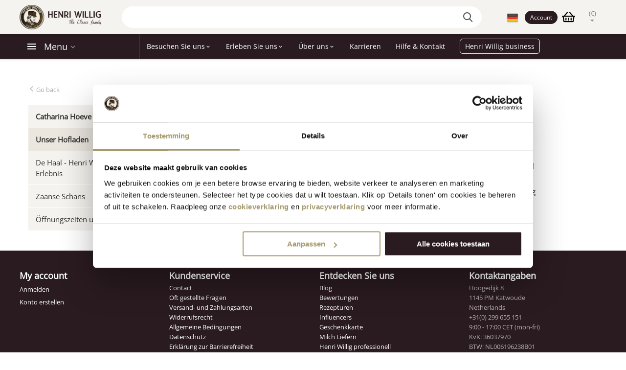

--- FILE ---
content_type: text/html; charset=utf-8
request_url: https://henriwillig.com/de/besuche-uns/kasefarm/zaanse-schans/onze-winkel/
body_size: 19904
content:
<!DOCTYPE html><html lang="de" dir="ltr" class="cookies filereader draganddrop no-touchevents mouseevents  1120 "><head><meta charset="utf-8"><meta http-equiv="X-UA-Compatible" content="IE=edge"><meta name="viewport" content="width=device-width, initial-scale=1, maximum-scale=1, user-scalable=0"><meta name="google-site-verification" content="KpfJpDRovHjjeFDJl-yvPtlD-vwWacW8z938uo_-kac" /><meta name="google" content="notranslate" /><meta http-equiv="content-language" content="de" /><link rel="apple-touch-icon" sizes="57x57" href="/site-henriwillig/assets/img/favicon/apple-icon-57x57.png"><link rel="apple-touch-icon" sizes="60x60" href="/site-henriwillig/assets/img/favicon/apple-icon-60x60.png"><link rel="apple-touch-icon" sizes="72x72" href="/site-henriwillig/assets/img/favicon/apple-icon-72x72.png"><link rel="apple-touch-icon" sizes="76x76" href="/site-henriwillig/assets/img/favicon/apple-icon-76x76.png"><link rel="apple-touch-icon" sizes="114x114" href="/site-henriwillig/assets/img/favicon/apple-icon-114x114.png"><link rel="apple-touch-icon" sizes="120x120" href="/site-henriwillig/assets/img/favicon/apple-icon-120x120.png"><link rel="apple-touch-icon" sizes="144x144" href="/site-henriwillig/assets/img/favicon/apple-icon-144x144.png"><link rel="apple-touch-icon" sizes="152x152" href="/site-henriwillig/assets/img/favicon/apple-icon-152x152.png"><link rel="apple-touch-icon" sizes="180x180" href="/site-henriwillig/assets/img/favicon/apple-icon-180x180.png"><link rel="icon" type="image/png" sizes="192x192"  href="/site-henriwillig/assets/img/favicon/android-icon-192x192.png"><link rel="icon" type="image/png" sizes="32x32" href="/site-henriwillig/assets/img/favicon/favicon-32x32.png"><link rel="icon" type="image/png" sizes="96x96" href="/site-henriwillig/assets/img/favicon/favicon-96x96.png"><link rel="icon" type="image/png" sizes="16x16" href="/site-henriwillig/assets/img/favicon//favicon-16x16.png"><link rel="manifest" href="/site-henriwillig/assets/img/favicon/manifest.json"><meta name="msapplication-TileColor" content="#ffffff"><meta name="msapplication-TileImage" content="/site-henriwillig/assets/img/favicon/ms-icon-144x144.png"><meta name="theme-color" content="#ffffff"><meta name="facebook-domain-verification" content="l4ujrxi86yjzqn06ztok41loxo5swu" /><title>Unser Hofladen | Henri Willig</title><meta name="keywords" content="" /><meta name="description" content="" /><meta name="image" content="https://henriwillig.com/site-henriwillig/assets/files/1120/henri-willig-winkel-zaanse-schans-credit-chantal-bekker-12-1920px.jpg" /><meta name="robots" content="" /><meta name="author" content="Studioweb.nl" /><link rel="canonical" href="https://henriwillig.com/de/besuche-uns/kasefarm/zaanse-schans/onze-winkel/" /><meta property="og:site_name" content="Henri Willig" /><meta property="og:title" content="Unser Hofladen" /><meta property="og:url" content="https://henriwillig.com/de/besuche-uns/kasefarm/zaanse-schans/onze-winkel/" /><meta property="og:description" content="" /><meta property="og:type" content="website" /><meta property="og:image" content="https://henriwillig.com/site-henriwillig/assets/files/1120/henri-willig-winkel-zaanse-schans-credit-chantal-bekker-12-1920px.jpg" /><meta property="fb:pages" content="1166156886881794"><meta name="image" property="og:image" content="https://henriwillig.com/site-henriwillig/assets/files/1120/henri-willig-winkel-zaanse-schans-credit-chantal-bekker-12-1920px.jpg" /><meta name="twitter:card" content="summary" /><meta name="twitter:site" content="@" /><meta name="twitter:title" content="Henri Willig" /><meta name="twitter:url" content="https://henriwillig.com/de/besuche-uns/kasefarm/zaanse-schans/onze-winkel/" /><meta name="twitter:description" content="" /><meta name="twitter:image" content="https://henriwillig.com/site-henriwillig/assets/files/1120/henri-willig-winkel-zaanse-schans-credit-chantal-bekker-12-1920px.jpg" /><link rel="alternate"  href="https://henriwillig.com/bezoek-ons/kaasboerderij/zaanse-schans/onze-winkel/" hreflang="nl" /><link rel="alternate"  href="https://henriwillig.com/en/visit-us/cheesefarm/zaanse-schans/onze-winkel/" hreflang="en" /><link rel="alternate"  href="https://henriwillig.com/fr/visitez-nous/fermes-fromageres/catharina-hoeve-zaanse-schans/notre-boutique/" hreflang="fr" /><link rel="dns-prefetch" href="//fonts.googleapis.com"><link rel="dns-prefetch" href="//ajax.googleapis.com"><link rel="stylesheet" href="https://pro.fontawesome.com/releases/v5.14.0/css/all.css" integrity="sha384-VhBcF/php0Z/P5ZxlxaEx1GwqTQVIBu4G4giRWxTKOCjTxsPFETUDdVL5B6vYvOt" crossorigin="anonymous"><link rel="stylesheet" href="/site-henriwillig/assets/aiom/css_d1d97396cd5c4fdb10d09c23674c9940.css" type="text/css"><!--[if lt IE 9]><script src="https://oss.maxcdn.com/html5shiv/3.7.2/html5shiv.min.js"></script><script src="https://oss.maxcdn.com/respond/1.4.2/respond.min.js"></script><![endif]--><script type="text/javascript" data-no-defer>
		(function(w,d,s,l,i){w[l]=w[l]||[];w[l].push({'gtm.start':
        new Date().getTime(),event:'gtm.js'});var f=d.getElementsByTagName(s)[0],
        j=d.createElement(s),dl=l!='dataLayer'?'&l='+l:'';j.async=true;j.src=
        'https://www.googletagmanager.com/gtm.js?id='+i+dl;f.parentNode.insertBefore(j,f);
        })(window,document,'script','dataLayer','GTM-PBVQWF');
    </script><link type="text/css" rel="stylesheet" href="/site-henriwillig/assets/files/_shared_elements/cs_style.css?v=2" type="text/css"><body class="fixed-header layout-henriwillig language-de location-layout-pw"><noscript><iframe src="//www.googletagmanager.com/ns.html?id=GTM-PBVQWF"
	height="0" width="0" style="display:none;visibility:hidden"></iframe></noscript><div class="ty-tygh  " id="tygh_container"><div id="ajax_overlay" class="ty-ajax-overlay"></div><div id="ajax_loading_box" class="ty-ajax-loading-box"></div><div class="cm-notification-container notification-container"></div><div class="ty-helper-container " id="tygh_main_container"><div class="tygh-header clearfix"><div class="container-fluid  header-grid light-header v2"><div class="container-fluid-row"><div class="row-fluid "><div class="span16 first-header-grid top-menu-grid " ><div class="row-fluid "><div class="span4 top-logo " ><div class="ty-dropdown-box  top-menu-grid-vetrtical"><div id="sw_dropdown_588" class="ty-dropdown-box__title cm-combination "><a>Categories</a></div><div id="dropdown_588" class="cm-popup-box ty-dropdown-box__content hidden"><a href="javascript:void(0);" rel="nofollow" class="ut2-btn-close hidden" onclick="$(this).parent().prev().removeClass('open');$(this).parent().addClass('hidden');"><i class="ut2-icon-baseline-close"></i></a><div class="ut2-menu__inbox"><ul class="ty-menu__items cm-responsive-menu"><li data-id="261" class="ty-menu__item cm-menu-item-responsive first-lvl hidden-phone" data-subitems-count="8" data-settings-cols="4"><a class="ty-menu__item-toggle ty-menu__menu-btn visible-phone cm-responsive-menu-toggle"><i class="ut2-icon-outline-expand_more"></i></a><a href="https://henriwillig.com/de/kase/" class="ty-menu__item-link a-first-lvl"><span class="menu-lvl-ctn "><img class="ty-pict  ut2-mwi-icon   cm-image"   src="https://henriwillig.com/images/abt__ut2/menu-with-icon/9/cheese-icon.png"  alt="" title="" width="128" height="128" /><span><bdi>Käsesortiment</bdi></span><i class="icon-right-dir ut2-icon-outline-arrow_forward"></i></span></a><div class="ty-menu__submenu" id="topmenu_60_588_2945413258"><div class="ty-menu__submenu-items ty-menu__submenu-items-simple cm-responsive-menu-submenu" data-cols-count="4" style="min-height:347px"><div class="ty-menu__submenu-item" style="width:25%"><a class="ty-menu__submenu-link item-icon" href="https://henriwillig.com/de/kase/"><img class="ty-pict  ut2-mwi-icon lazyload   cm-image"   data-src="https://henriwillig.com/images/abt__ut2/menu-with-icon/9/alle-kazen_rsyl-oa.jpg"  alt="" title="" src="[data-uri]" width="1080" height="1080" /><bdi>Alle Käse</bdi></a></div><div class="ty-menu__submenu-item" style="width:25%"><a class="ty-menu__submenu-link item-icon" href="https://henriwillig.com/de/kase/kleine-kaselaibe/"><img class="ty-pict  ut2-mwi-icon lazyload   cm-image"   data-src="https://henriwillig.com/images/abt__ut2/menu-with-icon/9/Ontwerp_zonder_titel__12_.png"  alt="" title="" src="[data-uri]" width="1080" height="1080" /><bdi>Kleine Käselaibe</bdi></a></div><div class="ty-menu__submenu-item" style="width:25%"><a class="ty-menu__submenu-link item-icon" href="https://henriwillig.com/de/kase/kasestucke/"><img class="ty-pict  ut2-mwi-icon lazyload   cm-image"   data-src="https://henriwillig.com/images/abt__ut2/menu-with-icon/9/HW195_Green_Pesto_kwart_uclr.jpg"  alt="" title="" src="[data-uri]" width="2008" height="2008" /><bdi>Käsestücke</bdi></a></div><div class="ty-menu__submenu-item" style="width:25%"><a class="ty-menu__submenu-link item-icon hidden-phone" href="https://henriwillig.com/de/kase/ganze-kaselaibe/"><img class="ty-pict  ut2-mwi-icon lazyload   cm-image"   data-src="https://henriwillig.com/images/abt__ut2/menu-with-icon/9/Ontwerp_zonder_titel-39__1_.png"  alt="" title="" src="[data-uri]" width="540" height="540" /><bdi>Ganze Käselaibe</bdi></a></div><div class="ty-menu__submenu-item" style="width:25%"><a class="ty-menu__submenu-link item-icon" href="https://henriwillig.com/de/kase/bio-kase/"><img class="ty-pict  ut2-mwi-icon lazyload   cm-image"   data-src="https://henriwillig.com/images/abt__ut2/menu-with-icon/9/bio-banner.jpg"  alt="" title="" src="[data-uri]" width="1080" height="1080" /><bdi>Biologischen Käse</bdi></a></div><div class="ty-menu__submenu-item" style="width:25%"><a class="ty-menu__submenu-link item-icon" href="https://henriwillig.com/de/kase/familie-kaselinie/"><img class="ty-pict  ut2-mwi-icon lazyload   cm-image"   data-src="https://henriwillig.com/images/thumbnails/540/540/abt__ut2/menu-with-icon/9/Familielijn_Pure_Perfection.png"  alt="" title="" srcset="[data-uri] 2x" src="[data-uri]" data-srcset="https://henriwillig.com/images/abt__ut2/menu-with-icon/9/Familielijn_Pure_Perfection.png 2x" width="540" height="540" /><bdi>Familie Käselinie</bdi></a></div><div class="ty-menu__submenu-item" style="width:25%"><a class="ty-menu__submenu-link item-icon kaas-stuk" href="https://henriwillig.com/de/kase/premium-auswahl/"><img class="ty-pict  ut2-mwi-icon lazyload   cm-image"   data-src="https://henriwillig.com/images/thumbnails/540/540/abt__ut2/menu-with-icon/9/HW_Koekaas_Oud.png"  alt="" title="" srcset="[data-uri] 2x" src="[data-uri]" data-srcset="https://henriwillig.com/images/abt__ut2/menu-with-icon/9/HW_Koekaas_Oud.png 2x" width="540" height="540" /><bdi>Premium-Auswahl</bdi></a></div><div class="ty-menu__submenu-item" style="width:25%"><a class="ty-menu__submenu-link item-icon" href="https://henriwillig.com/de/kase/geraucherter-kase/"><img class="ty-pict  ut2-mwi-icon lazyload   cm-image"   data-src="https://henriwillig.com/images/thumbnails/540/540/abt__ut2/menu-with-icon/9/HW_Smoked_Cheese_Cow.png"  alt="" title="" srcset="[data-uri] 2x" src="[data-uri]" data-srcset="https://henriwillig.com/images/abt__ut2/menu-with-icon/9/HW_Smoked_Cheese_Cow.png 2x" width="540" height="540" /><bdi>Räucherkäse</bdi></a></div></div></div></li><li data-id="194" class="ty-menu__item cm-menu-item-responsive first-lvl hidden-phone" data-subitems-count="5" data-settings-cols="4"><a class="ty-menu__item-toggle ty-menu__menu-btn visible-phone cm-responsive-menu-toggle"><i class="ut2-icon-outline-expand_more"></i></a><a href="https://henriwillig.com/de/kasebeilage/" class="ty-menu__item-link a-first-lvl"><span class="menu-lvl-ctn "><img class="ty-pict  ut2-mwi-icon   cm-image"   src="https://henriwillig.com/images/abt__ut2/menu-with-icon/9/icons8-cheese-slicer-100.png"  alt="" title="" width="100" height="100" /><span><bdi>Käsezubehör</bdi></span><i class="icon-right-dir ut2-icon-outline-arrow_forward"></i></span></a><div class="ty-menu__submenu" id="topmenu_60_588_4139212436"><div class="ty-menu__submenu-items ty-menu__submenu-items-simple cm-responsive-menu-submenu" data-cols-count="4" style="min-height:347px"><div class="ty-menu__submenu-item" style="width:25%"><a class="ty-menu__submenu-link item-icon" href="https://henriwillig.com/de/kasebeilage/kasehobel/"><img class="ty-pict  ut2-mwi-icon lazyload   cm-image"   data-src="https://henriwillig.com/images/abt__ut2/menu-with-icon/9/Raster_Babykazen_-_Website_1080x1080__2_.png"  alt="" title="" src="[data-uri]" width="1080" height="1080" /><bdi>Käsehobel</bdi></a></div><div class="ty-menu__submenu-item" style="width:25%"><a class="ty-menu__submenu-link item-icon" href="https://henriwillig.com/de/kasebeilage/kasereiben/"><img class="ty-pict  ut2-mwi-icon lazyload   cm-image"   data-src="https://henriwillig.com/images/abt__ut2/menu-with-icon/10/Raster_Babykazen_-_Website_1080x1080__1_.png"  alt="" title="" src="[data-uri]" width="1080" height="1080" /><bdi>Käsereiben</bdi></a></div><div class="ty-menu__submenu-item" style="width:25%"><a class="ty-menu__submenu-link item-icon" href="https://henriwillig.com/de/kasebeilage/kasebretter/"><img class="ty-pict  ut2-mwi-icon lazyload   cm-image"   data-src="https://henriwillig.com/images/abt__ut2/menu-with-icon/9/HW127_Kaasplank_Tapas_S_v2_VG_72_lgyn-x4.jpg"  alt="" title="" src="[data-uri]" width="964" height="964" /><bdi>Käsebretter</bdi></a></div><div class="ty-menu__submenu-item" style="width:25%"><a class="ty-menu__submenu-link item-icon" href="https://henriwillig.com/de/kasebeilage/kasemesser/"><img class="ty-pict  ut2-mwi-icon lazyload   cm-image"   data-src="https://henriwillig.com/images/abt__ut2/menu-with-icon/9/Untitled__7_.png"  alt="" title="" src="[data-uri]" width="1080" height="1080" /><bdi>Käsemesser</bdi></a></div><div class="ty-menu__submenu-item" style="width:25%"><a class="ty-menu__submenu-link item-icon" href="https://henriwillig.com/de/kasebeilage/sonstiges-zubehor/"><img class="ty-pict  ut2-mwi-icon lazyload   cm-image"   data-src="https://henriwillig.com/images/abt__ut2/menu-with-icon/10/Raster_Babykazen_-_Website_1080x1080.png"  alt="" title="" src="[data-uri]" width="1080" height="1080" /><bdi>Sonstiges Käsezubehör</bdi></a></div></div></div></li><li data-id="154" class="ty-menu__item cm-menu-item-responsive first-lvl hidden-phone" data-subitems-count="4" data-settings-cols="4"><a class="ty-menu__item-toggle ty-menu__menu-btn visible-phone cm-responsive-menu-toggle"><i class="ut2-icon-outline-expand_more"></i></a><a href="https://henriwillig.com/de/geschenke/" class="ty-menu__item-link a-first-lvl"><span class="menu-lvl-ctn "><img class="ty-pict  ut2-mwi-icon   cm-image"   src="https://henriwillig.com/images/abt__ut2/menu-with-icon/9/icons8-gift-100.png"  alt="" title="" width="100" height="100" /><span><bdi>Geschenke</bdi></span><i class="icon-right-dir ut2-icon-outline-arrow_forward"></i></span></a><div class="ty-menu__submenu" id="topmenu_60_588_2555755637"><div class="ty-menu__submenu-items ty-menu__submenu-items-simple cm-responsive-menu-submenu" data-cols-count="4" style="min-height:347px"><div class="ty-menu__submenu-item" style="width:25%"><a class="ty-menu__submenu-link item-icon" href="https://henriwillig.com/de/geschenke/kasegeschenke/"><img class="ty-pict  ut2-mwi-icon lazyload   cm-image"   data-src="https://henriwillig.com/images/thumbnails/540/540/abt__ut2/menu-with-icon/9/HW_Pakket_7-Simply_the_best.png"  alt="" title="" srcset="[data-uri] 2x" src="[data-uri]" data-srcset="https://henriwillig.com/images/abt__ut2/menu-with-icon/9/HW_Pakket_7-Simply_the_best.png 2x" width="540" height="540" /><bdi>Käse Geschenke</bdi></a></div><div class="ty-menu__submenu-item" style="width:25%"><a class="ty-menu__submenu-link item-icon" href="https://henriwillig.com/de/geschenke/weihnachtsgeschenke/"><img class="ty-pict  ut2-mwi-icon lazyload   cm-image"   data-src="https://henriwillig.com/images/thumbnails/540/540/abt__ut2/menu-with-icon/10/HW_Pakket_13_-_Sparkling_Wine.png"  alt="" title="" srcset="[data-uri] 2x" src="[data-uri]" data-srcset="https://henriwillig.com/images/abt__ut2/menu-with-icon/10/HW_Pakket_13_-_Sparkling_Wine.png 2x" width="540" height="540" /><bdi>Weihnachtsgeschenke</bdi></a></div><div class="ty-menu__submenu-item" style="width:25%"><a class="ty-menu__submenu-link item-icon" href="https://henriwillig.com/de/geschenke/combinatie-sets-de/"><img class="ty-pict  ut2-mwi-icon lazyload   cm-image"   data-src="https://henriwillig.com/images/thumbnails/540/540/abt__ut2/menu-with-icon/9/HW_Trio_Nederlands.png"  alt="" title="" srcset="[data-uri] 2x" src="[data-uri]" data-srcset="https://henriwillig.com/images/abt__ut2/menu-with-icon/9/HW_Trio_Nederlands.png 2x" width="540" height="540" /><bdi>Kombisätze</bdi></a></div><div class="ty-menu__submenu-item" style="width:25%"><a class="ty-menu__submenu-link item-icon" href="https://henriwillig.com/de/professionell/katalog/geschenke/"><img class="ty-pict  ut2-mwi-icon lazyload   cm-image"   data-src="https://henriwillig.com/images/abt__ut2/menu-with-icon/10/Relatie-geschenk.png"  alt="" title="" src="[data-uri]" width="1080" height="1080" /><bdi>Werbegeschenke</bdi></a></div></div></div></li><li data-id="153" class="ty-menu__item cm-menu-item-responsive first-lvl hidden-phone" data-subitems-count="3" data-settings-cols="4"><a class="ty-menu__item-toggle ty-menu__menu-btn visible-phone cm-responsive-menu-toggle"><i class="ut2-icon-outline-expand_more"></i></a><a href="https://henriwillig.com/de/leckeres-zum-kase/" class="ty-menu__item-link a-first-lvl"><span class="menu-lvl-ctn "><img class="ty-pict  ut2-mwi-icon   cm-image"   src="https://henriwillig.com/images/abt__ut2/menu-with-icon/9/icons8-mayonnaise-100.png"  alt="" title="" width="100" height="100" /><span><bdi>Leckeres zum Käse</bdi></span><i class="icon-right-dir ut2-icon-outline-arrow_forward"></i></span></a><div class="ty-menu__submenu" id="topmenu_60_588_2629420585"><div class="ty-menu__submenu-items ty-menu__submenu-items-simple cm-responsive-menu-submenu" data-cols-count="4" style="min-height:347px"><div class="ty-menu__submenu-item" style="width:25%"><a class="ty-menu__submenu-link item-icon" href="https://henriwillig.com/de/leckeres-zum-kase/kasedips/"><img class="ty-pict  ut2-mwi-icon lazyload   cm-image"   data-src="https://henriwillig.com/images/abt__ut2/menu-with-icon/10/INK62871.png"  alt="" title="" src="[data-uri]" width="1080" height="1080" /><bdi>Käsedips</bdi></a></div><div class="ty-menu__submenu-item" style="width:25%"><a class="ty-menu__submenu-link item-icon" href="https://henriwillig.com/de/leckeres-zum-kase/senf/"><img class="ty-pict  ut2-mwi-icon lazyload   cm-image"   data-src="https://henriwillig.com/images/abt__ut2/menu-with-icon/10/INK61334.png"  alt="" title="" src="[data-uri]" width="1080" height="1080" /><bdi>Senf</bdi></a></div><div class="ty-menu__submenu-item" style="width:25%"><a class="ty-menu__submenu-link item-icon" href="https://henriwillig.com/de/leckeres-zum-kase/alkoholische-produkte/"><img class="ty-pict  ut2-mwi-icon lazyload   cm-image"   data-src="https://henriwillig.com/images/thumbnails/540/540/abt__ut2/menu-with-icon/10/HW_rode_wijn_groot.png"  alt="" title="" srcset="[data-uri] 2x" src="[data-uri]" data-srcset="https://henriwillig.com/images/abt__ut2/menu-with-icon/10/HW_rode_wijn_groot.png 2x" width="540" height="540" /><bdi>Alkoholische Produkte</bdi></a></div></div></div></li><li data-id="353" class="ty-menu__item cm-menu-item-responsive first-lvl hidden-phone" data-subitems-count="5" data-settings-cols="4"><a class="ty-menu__item-toggle ty-menu__menu-btn visible-phone cm-responsive-menu-toggle"><i class="ut2-icon-outline-expand_more"></i></a><a href="https://henriwillig.com/de/niederlandische-spezialitaten/suswaren/" class="ty-menu__item-link a-first-lvl"><span class="menu-lvl-ctn "><img class="ty-pict  ut2-mwi-icon   cm-image"   src="https://henriwillig.com/images/abt__ut2/menu-with-icon/10/Ontwerp_zonder_titel__20_.png"  alt="" title="" width="100" height="100" /><span><bdi>Süßwaren</bdi></span><i class="icon-right-dir ut2-icon-outline-arrow_forward"></i></span></a><div class="ty-menu__submenu" id="topmenu_60_588_2315291555"><div class="ty-menu__submenu-items ty-menu__submenu-items-simple cm-responsive-menu-submenu" data-cols-count="4" style="min-height:347px"><div class="ty-menu__submenu-item" style="width:25%"><a class="ty-menu__submenu-link item-icon" href="https://henriwillig.com/de/niederlandische-spezialitaten/suswaren/sirupwaffeln/"><img class="ty-pict  ut2-mwi-icon lazyload   cm-image"   data-src="https://henriwillig.com/images/thumbnails/540/540/abt__ut2/menu-with-icon/10/HW_Stroopwafel_naast_blik.png"  alt="" title="" srcset="[data-uri] 2x" src="[data-uri]" data-srcset="https://henriwillig.com/images/abt__ut2/menu-with-icon/10/HW_Stroopwafel_naast_blik.png 2x" width="540" height="540" /><bdi>Sirupwaffeln</bdi></a></div><div class="ty-menu__submenu-item" style="width:25%"><a class="ty-menu__submenu-link item-icon" href="https://henriwillig.com/de/niederlandische-spezialitaten/suswaren/feigenbrot/"><img class="ty-pict  ut2-mwi-icon lazyload   cm-image"   data-src="https://henriwillig.com/images/thumbnails/540/540/abt__ut2/menu-with-icon/10/HW_Vruchtenbroodje.png"  alt="" title="" srcset="[data-uri] 2x" src="[data-uri]" data-srcset="https://henriwillig.com/images/abt__ut2/menu-with-icon/10/HW_Vruchtenbroodje.png 2x" width="540" height="540" /><bdi>Feigenbrot</bdi></a></div><div class="ty-menu__submenu-item" style="width:25%"><a class="ty-menu__submenu-link item-icon" href="https://henriwillig.com/de/niederlandische-spezialitaten/suswaren/honig/"><img class="ty-pict  ut2-mwi-icon lazyload   cm-image"   data-src="https://henriwillig.com/images/thumbnails/540/540/abt__ut2/menu-with-icon/10/HW_Bloemen_honing.png"  alt="" title="" srcset="[data-uri] 2x" src="[data-uri]" data-srcset="https://henriwillig.com/images/abt__ut2/menu-with-icon/10/HW_Bloemen_honing.png 2x" width="540" height="540" /><bdi>Honig</bdi></a></div><div class="ty-menu__submenu-item" style="width:25%"><a class="ty-menu__submenu-link item-icon" href="https://henriwillig.com/de/niederlandische-spezialitaten/suswaren/schokolade/"><img class="ty-pict  ut2-mwi-icon lazyload   cm-image"   data-src="https://henriwillig.com/images/thumbnails/541/541/abt__ut2/menu-with-icon/10/Tulips_en_Chocos_LR_img_022.jpg"  alt="" title="" srcset="[data-uri] 2x" src="[data-uri]" data-srcset="https://henriwillig.com/images/abt__ut2/menu-with-icon/10/Tulips_en_Chocos_LR_img_022.jpg 2x" width="541" height="541" /><bdi>Schokolade</bdi></a></div><div class="ty-menu__submenu-item" style="width:25%"><a class="ty-menu__submenu-link item-icon" href="https://henriwillig.com/de/niederlandische-spezialitaten/suswaren/susigkeiten/"><img class="ty-pict  ut2-mwi-icon lazyload   cm-image"   data-src="https://henriwillig.com/images/abt__ut2/menu-with-icon/11/Ontwerp_zonder_titel__22_.png"  alt="" title="" src="[data-uri]" width="500" height="500" /><bdi>Süßigkeiten</bdi></a></div></div></div></li><li data-id="354" class="ty-menu__item cm-menu-item-responsive first-lvl hidden-phone" data-subitems-count="3" data-settings-cols="4"><a class="ty-menu__item-toggle ty-menu__menu-btn visible-phone cm-responsive-menu-toggle"><i class="ut2-icon-outline-expand_more"></i></a><a href="https://henriwillig.com/de/niederlandische-spezialitaten/herzhaftes/" class="ty-menu__item-link a-first-lvl"><span class="menu-lvl-ctn "><img class="ty-pict  ut2-mwi-icon   cm-image"   src="https://henriwillig.com/images/abt__ut2/menu-with-icon/10/Ontwerp_zonder_titel__22_.png"  alt="" title="" width="100" height="100" /><span><bdi>Herzhaftes</bdi></span><i class="icon-right-dir ut2-icon-outline-arrow_forward"></i></span></a><div class="ty-menu__submenu" id="topmenu_60_588_1571633267"><div class="ty-menu__submenu-items ty-menu__submenu-items-simple cm-responsive-menu-submenu" data-cols-count="4" style="min-height:347px"><div class="ty-menu__submenu-item" style="width:25%"><a class="ty-menu__submenu-link item-icon" href="https://henriwillig.com/de/niederlandische-spezialitaten/herzhaftes/salzgeback/"><img class="ty-pict  ut2-mwi-icon lazyload   cm-image"   data-src="https://henriwillig.com/images/thumbnails/540/540/abt__ut2/menu-with-icon/10/INK65062_1.png"  alt="" title="" srcset="[data-uri] 2x" src="[data-uri]" data-srcset="https://henriwillig.com/images/abt__ut2/menu-with-icon/10/INK65062_1.png 2x" width="540" height="540" /><bdi>Salzgebäck</bdi></a></div><div class="ty-menu__submenu-item" style="width:25%"><a class="ty-menu__submenu-link item-icon" href="https://henriwillig.com/de/niederlandische-spezialitaten/herzhaftes/kasefondue/"><img class="ty-pict  ut2-mwi-icon lazyload   cm-image"   data-src="https://henriwillig.com/images/thumbnails/540/540/abt__ut2/menu-with-icon/10/HW_Kaas_fondue_koekaas.png"  alt="" title="" srcset="[data-uri] 2x" src="[data-uri]" data-srcset="https://henriwillig.com/images/abt__ut2/menu-with-icon/10/HW_Kaas_fondue_koekaas.png 2x" width="540" height="540" /><bdi>Käsefondue</bdi></a></div><div class="ty-menu__submenu-item" style="width:25%"><a class="ty-menu__submenu-link item-icon" href="https://henriwillig.com/de/niederlandische-spezialitaten/herzhaftes/worst-de/"><img class="ty-pict  ut2-mwi-icon lazyload   cm-image"   data-src="https://henriwillig.com/images/thumbnails/540/540/abt__ut2/menu-with-icon/10/Foto_Henri_Willig_14.png"  alt="" title="" srcset="[data-uri] 2x" src="[data-uri]" data-srcset="https://henriwillig.com/images/abt__ut2/menu-with-icon/10/Foto_Henri_Willig_14.png 2x" width="540" height="540" /><bdi>Wurst</bdi></a></div></div></div></li><li data-id="384" class="ty-menu__item ty-menu__item-nodrop first-lvl hidden-phone" data-subitems-count="0" data-settings-cols="4"><a href="https://henriwillig.com/de/goldjubilaum/" class="ty-menu__item-link a-first-lvl"><span class="menu-lvl-ctn "><img class="ty-pict  ut2-mwi-icon   cm-image"   src="https://henriwillig.com/images/thumbnails/32/32/abt__ut2/menu-with-icon/11/Nadine_-_Stickers_Website__3_.png"  alt="" title="" srcset="https://henriwillig.com/images/abt__ut2/menu-with-icon/11/Nadine_-_Stickers_Website__3_.png 2x" width="32" height="32" /><span><bdi>Jubiläum</bdi></span></span></a></li><li data-id="355" class="ty-menu__item ty-menu__item-nodrop first-lvl hidden-phone" data-subitems-count="0" data-settings-cols="4"><a href="https://henriwillig.com/de/hollandische-souvenirs/" class="ty-menu__item-link a-first-lvl"><span class="menu-lvl-ctn "><img class="ty-pict  ut2-mwi-icon   cm-image"   src="https://henriwillig.com/images/abt__ut2/menu-with-icon/10/merchandise.png"  alt="" title="" width="600" height="600" /><span><bdi>Holländische Souvenirs</bdi></span></span></a></li><li data-id="281" class="ty-menu__item cm-menu-item-responsive first-lvl hidden-tablet hidden-desktop" data-subitems-count="8" data-settings-cols="4"><a class="ty-menu__item-toggle ty-menu__menu-btn visible-phone cm-responsive-menu-toggle"><i class="ut2-icon-outline-expand_more"></i></a><a href="https://henriwillig.com/de/webshop-de/" class="ty-menu__item-link a-first-lvl"><span class="menu-lvl-ctn "><span><bdi>Webshop</bdi></span><i class="icon-right-dir ut2-icon-outline-arrow_forward"></i></span></a><div class="ty-menu__submenu" id="topmenu_60_588_4294330356"><div class="ty-menu__submenu-items cm-responsive-menu-submenu  with-icon-items clearfix" style="min-height:347px"><div style="min-height:347px"><div class="ty-menu__submenu-col"  style="width:25%"><div class="second-lvl" data-elem-index="0"><div class="ty-menu__submenu-item-header"><a href="javascript:void(0)" class="ty-menu__submenu-link"><bdi>Käsesortiment</bdi></a></div><a class="ty-menu__item-toggle visible-phone cm-responsive-menu-toggle"><i class="ut2-icon-outline-expand_more"></i></a><div class="ty-menu__submenu" ><div class="ty-menu__submenu-list hiddenCol cm-responsive-menu-submenu" style="height: 105px;"><div class="ty-menu__submenu-item"><a href="https://henriwillig.com/de/kase/" class="ty-menu__submenu-link"><bdi>Alle Käse
                                                                                            </bdi></a></div><div class="ty-menu__submenu-item"><a href="https://henriwillig.com/de/kase/kleine-kaselaibe/" class="ty-menu__submenu-link"><bdi>Kleine Käselaibe
                                                                                            </bdi></a></div><div class="ty-menu__submenu-item"><a href="https://henriwillig.com/de/kase/kasestucke/" class="ty-menu__submenu-link"><bdi>  Käsestücke
                                                                                            </bdi></a></div><div class="ty-menu__submenu-item"><a href="https://henriwillig.com/de/kase/ganze-kaselaibe/" class="ty-menu__submenu-link"><bdi>Ganzer Käse
                                                                                            </bdi></a></div><div class="ty-menu__submenu-item"><a href="https://henriwillig.com/de/kase/bio-kase/" class="ty-menu__submenu-link"><bdi>Biologischen Käse
                                                                                            </bdi></a></div><div class="ty-menu__submenu-item"><a href="https://henriwillig.com/de/kase/familie-kaselinie/" class="ty-menu__submenu-link"><bdi>Familie Käselinie
                                                                                            </bdi></a></div><div class="ty-menu__submenu-item"><a href="https://henriwillig.com/de/kase/premium-auswahl/" class="ty-menu__submenu-link"><bdi>Premium-Auswahl
                                                                                            </bdi></a></div><div class="ty-menu__submenu-item"><a href="https://henriwillig.com/de/kase/geraucherter-kase/" class="ty-menu__submenu-link"><bdi>Räucherkäse
                                                                                            </bdi></a></div></div><a href="javascript:void(0);" onMouseOver="$(this).prev().addClass('view');$(this).addClass('hidden');" class="ut2-more"><span>Mehr</span></a></div></div><div class="second-lvl" data-elem-index="1"><div class="ty-menu__submenu-item-header"><a href="javascript:void(0)" class="ty-menu__submenu-link"><bdi>Käsezubehör</bdi></a></div><a class="ty-menu__item-toggle visible-phone cm-responsive-menu-toggle"><i class="ut2-icon-outline-expand_more"></i></a><div class="ty-menu__submenu" ><div class="ty-menu__submenu-list cm-responsive-menu-submenu" ><div class="ty-menu__submenu-item"><a href="https://henriwillig.com/de/kasebeilage/kasehobel/" class="ty-menu__submenu-link"><bdi>Käsehobel
                                                                                            </bdi></a></div><div class="ty-menu__submenu-item"><a href="https://henriwillig.com/de/kasebeilage/kasereiben/" class="ty-menu__submenu-link"><bdi>Käsereiben
                                                                                            </bdi></a></div><div class="ty-menu__submenu-item"><a href="https://henriwillig.com/de/kasebeilage/kasebretter/" class="ty-menu__submenu-link"><bdi>Käsebretter
                                                                                            </bdi></a></div><div class="ty-menu__submenu-item"><a href="https://henriwillig.com/de/kasebeilage/kasemesser/" class="ty-menu__submenu-link"><bdi>Käsemesser
                                                                                            </bdi></a></div><div class="ty-menu__submenu-item"><a href="https://henriwillig.com/de/kasebeilage/sonstiges-zubehor/" class="ty-menu__submenu-link"><bdi>Sonstiges Käsezubehör
                                                                                            </bdi></a></div></div></div></div></div><div class="ty-menu__submenu-col"  style="width:25%"><div class="second-lvl" data-elem-index="2"><div class="ty-menu__submenu-item-header"><a href="javascript:void(0)" class="ty-menu__submenu-link"><bdi>Geschenke</bdi></a></div><a class="ty-menu__item-toggle visible-phone cm-responsive-menu-toggle"><i class="ut2-icon-outline-expand_more"></i></a><div class="ty-menu__submenu" ><div class="ty-menu__submenu-list cm-responsive-menu-submenu" ><div class="ty-menu__submenu-item"><a href="https://henriwillig.com/de/geschenke/kasegeschenke/" class="ty-menu__submenu-link"><bdi>Käsegeschenke
                                                                                            </bdi></a></div><div class="ty-menu__submenu-item"><a href="https://henriwillig.com/de/geschenke/combinatie-sets-de/" class="ty-menu__submenu-link"><bdi>Kombisätze
                                                                                            </bdi></a></div><div class="ty-menu__submenu-item"><a href="https://henriwillig.com/de/geschenke/relatie-zakelijke-geschenken-de/" class="ty-menu__submenu-link"><bdi>Relation / Geschäftsgeschenke
                                                                                            </bdi></a></div><div class="ty-menu__submenu-item"><a href="https://henriwillig.com/de/geschenke/weihnachtsgeschenke/" class="ty-menu__submenu-link"><bdi>Weihnachtsgeschenke
                                                                                            </bdi></a></div><div class="ty-menu__submenu-item"><a href="https://henriwillig.com/de/geschenke/adventskalender/" class="ty-menu__submenu-link"><bdi>Adventskalender
                                                                                            </bdi></a></div></div></div></div><div class="second-lvl" data-elem-index="3"><div class="ty-menu__submenu-item-header"><a href="javascript:void(0)" class="ty-menu__submenu-link"><bdi> Leckeres zum Käse</bdi></a></div><a class="ty-menu__item-toggle visible-phone cm-responsive-menu-toggle"><i class="ut2-icon-outline-expand_more"></i></a><div class="ty-menu__submenu" ><div class="ty-menu__submenu-list cm-responsive-menu-submenu" ><div class="ty-menu__submenu-item"><a href="https://henriwillig.com/de/leckeres-zum-kase/kasedips/" class="ty-menu__submenu-link"><bdi>Käsedips
                                                                                            </bdi></a></div><div class="ty-menu__submenu-item"><a href="https://henriwillig.com/de/leckeres-zum-kase/senf/" class="ty-menu__submenu-link"><bdi>Senf 
                                                                                            </bdi></a></div><div class="ty-menu__submenu-item"><a href="https://henriwillig.com/de/leckeres-zum-kase/alkoholische-produkte/" class="ty-menu__submenu-link"><bdi>Alkoholische Produkte
                                                                                            </bdi></a></div></div></div></div></div><div class="ty-menu__submenu-col"  style="width:25%"><div class="second-lvl" data-elem-index="4"><div class="ty-menu__submenu-item-header"><a href="javascript:void(0)" class="ty-menu__submenu-link"><bdi>Süßwaren</bdi></a></div><a class="ty-menu__item-toggle visible-phone cm-responsive-menu-toggle"><i class="ut2-icon-outline-expand_more"></i></a><div class="ty-menu__submenu" ><div class="ty-menu__submenu-list hiddenCol cm-responsive-menu-submenu" style="height: 105px;"><div class="ty-menu__submenu-item"><a href="https://henriwillig.com/de/niederlandische-spezialitaten/suswaren/sirupwaffeln/" class="ty-menu__submenu-link"><bdi>Sirupwaffeln
                                                                                            </bdi></a></div><div class="ty-menu__submenu-item"><a href="https://henriwillig.com/de/niederlandische-spezialitaten/suswaren/feigenbrot/" class="ty-menu__submenu-link"><bdi>Feigenbrot
                                                                                            </bdi></a></div><div class="ty-menu__submenu-item"><a href="https://henriwillig.com/de/niederlandische-spezialitaten/suswaren/honig/" class="ty-menu__submenu-link"><bdi>Honig
                                                                                            </bdi></a></div><div class="ty-menu__submenu-item"><a href="https://henriwillig.com/de/niederlandische-spezialitaten/suswaren/schokolade/" class="ty-menu__submenu-link"><bdi>Schokolade
                                                                                            </bdi></a></div><div class="ty-menu__submenu-item"><a href="https://henriwillig.com/de/niederlandische-spezialitaten/suswaren/susigkeiten/" class="ty-menu__submenu-link"><bdi>Süßigkeiten
                                                                                            </bdi></a></div><div class="ty-menu__submenu-item"><a href="javascript:void(0)" class="ty-menu__submenu-link"><bdi>Snoep
                                                                                            </bdi></a></div></div><a href="javascript:void(0);" onMouseOver="$(this).prev().addClass('view');$(this).addClass('hidden');" class="ut2-more"><span>Mehr</span></a></div></div><div class="second-lvl" data-elem-index="5"><div class="ty-menu__submenu-item-header"><a href="javascript:void(0)" class="ty-menu__submenu-link"><bdi>Herzhaftes</bdi></a></div><a class="ty-menu__item-toggle visible-phone cm-responsive-menu-toggle"><i class="ut2-icon-outline-expand_more"></i></a><div class="ty-menu__submenu" ><div class="ty-menu__submenu-list cm-responsive-menu-submenu" ><div class="ty-menu__submenu-item"><a href="https://henriwillig.com/de/niederlandische-spezialitaten/herzhaftes/salzgeback/" class="ty-menu__submenu-link"><bdi>Salzgebäck
                                                                                            </bdi></a></div><div class="ty-menu__submenu-item"><a href="https://henriwillig.com/de/niederlandische-spezialitaten/herzhaftes/kasefondue/" class="ty-menu__submenu-link"><bdi>Käsefondue
                                                                                            </bdi></a></div><div class="ty-menu__submenu-item"><a href="https://henriwillig.com/de/niederlandische-spezialitaten/herzhaftes/worst-de/" class="ty-menu__submenu-link"><bdi>Wurst
                                                                                            </bdi></a></div></div></div></div></div><div class="ty-menu__submenu-col"  style="width:25%"><div class="second-lvl" data-elem-index="6"><div class="ty-menu__submenu-item-header"><a href="https://henriwillig.com/de/goldjubilaum/" class="ty-menu__submenu-link no-items"><bdi>Jubiläum</bdi></a></div></div><div class="second-lvl" data-elem-index="7"><div class="ty-menu__submenu-item-header"><a href="https://henriwillig.com/de/hollandische-souvenirs/" class="ty-menu__submenu-link no-items"><bdi>Holländische Souvenirs</bdi></a></div></div></div></div></div></div></li><li data-id="207" class="ty-menu__item cm-menu-item-responsive first-lvl ty-menu-item__sport hidden-desktop" data-subitems-count="4" data-settings-cols="4"><a class="ty-menu__item-toggle ty-menu__menu-btn visible-phone cm-responsive-menu-toggle"><i class="ut2-icon-outline-expand_more"></i></a><a href="/de/besuche-uns/" class="ty-menu__item-link a-first-lvl"><span class="menu-lvl-ctn "><span><bdi>Besuchen Sie uns</bdi></span><i class="icon-right-dir ut2-icon-outline-arrow_forward"></i></span></a><div class="ty-menu__submenu" id="topmenu_60_588_2998173978"><div class="ty-menu__submenu-items ty-menu__submenu-items-simple cm-responsive-menu-submenu" data-cols-count="4" style="min-height:347px"><div class="ty-menu__submenu-item" style="width:25%"><a class="ty-menu__submenu-link item-icon" href="/de/besuche-uns/kasegeschafte/"><img class="ty-pict  ut2-mwi-icon lazyload   cm-image"   data-src="https://henriwillig.com/images/abt__ut2/menu-with-icon/9/winkelpui_q25f-gx.jpg"  alt="" title="" src="[data-uri]" width="800" height="510" /><bdi>Käsegeschäfte</bdi></a></div><div class="ty-menu__submenu-item" style="width:25%"><a class="ty-menu__submenu-link item-icon" href="/de/besuche-uns/kasefarm/"><img class="ty-pict  ut2-mwi-icon lazyload   cm-image"   data-src="https://henriwillig.com/images/abt__ut2/menu-with-icon/9/kaasboerderij-menu.jpg"  alt="" title="" src="[data-uri]" width="1024" height="650" /><bdi>Käsefarmen</bdi></a></div><div class="ty-menu__submenu-item" style="width:25%"><a class="ty-menu__submenu-link item-icon" href="/de/besuche-uns/unsere-erfahrungen/"><img class="ty-pict  ut2-mwi-icon lazyload   cm-image"   data-src="https://henriwillig.com/images/abt__ut2/menu-with-icon/9/experiences-menu.jpg"  alt="" title="" src="[data-uri]" width="1024" height="650" /><bdi>Erlebnisse</bdi></a></div><div class="ty-menu__submenu-item" style="width:25%"><a class="ty-menu__submenu-link item-icon" href="/de/unsere-erfahrungen/restaurants/grand-cafe-henri-willig/"><img class="ty-pict  ut2-mwi-icon lazyload   cm-image"   data-src="https://henriwillig.com/images/thumbnails/512/325/abt__ut2/menu-with-icon/10/Ontwerp_zonder_titel__30_.png"  alt="" title="" srcset="[data-uri] 2x" src="[data-uri]" data-srcset="https://henriwillig.com/images/abt__ut2/menu-with-icon/10/Ontwerp_zonder_titel__30_.png 2x" width="512" height="325" /><bdi>Grand Café Henri Willig Giethoorn</bdi></a></div></div></div></li><li data-id="374" class="ty-menu__item cm-menu-item-responsive first-lvl  hidden-desktop" data-subitems-count="4" data-settings-cols="4"><a class="ty-menu__item-toggle ty-menu__menu-btn visible-phone cm-responsive-menu-toggle"><i class="ut2-icon-outline-expand_more"></i></a><a href="/de/unsere-erfahrungen/" class="ty-menu__item-link a-first-lvl"><span class="menu-lvl-ctn "><span><bdi>Erleben Sie uns</bdi></span><i class="icon-right-dir ut2-icon-outline-arrow_forward"></i></span></a><div class="ty-menu__submenu" id="topmenu_60_588_3754545863"><div class="ty-menu__submenu-items ty-menu__submenu-items-simple cm-responsive-menu-submenu" data-cols-count="4" style="min-height:347px"><div class="ty-menu__submenu-item" style="width:25%"><a class="ty-menu__submenu-link item-icon" href="/de/unsere-erfahrungen/restaurants/"><img class="ty-pict  ut2-mwi-icon lazyload   cm-image"   data-src="https://henriwillig.com/images/abt__ut2/menu-with-icon/10/restaurants.jpg"  alt="" title="" src="[data-uri]" width="1280" height="852" /><bdi>Restaurants</bdi></a></div><div class="ty-menu__submenu-item" style="width:25%"><a class="ty-menu__submenu-link item-icon" href="/de/unsere-erfahrungen/kosten/"><img class="ty-pict  ut2-mwi-icon lazyload   cm-image"   data-src="https://henriwillig.com/images/abt__ut2/menu-with-icon/10/proeverijen.jpg"  alt="" title="" src="[data-uri]" width="600" height="400" /><bdi>Verkostungen</bdi></a></div><div class="ty-menu__submenu-item" style="width:25%"><a class="ty-menu__submenu-link item-icon" href="/de/unsere-erfahrungen/kase-rezept/"><img class="ty-pict  ut2-mwi-icon lazyload   cm-image"   data-src="https://henriwillig.com/images/abt__ut2/menu-with-icon/10/recepten.jpg"  alt="" title="" src="[data-uri]" width="534" height="800" /><bdi>Rezepte</bdi></a></div><div class="ty-menu__submenu-item" style="width:25%"><a class="ty-menu__submenu-link item-icon" href="/de/unsere-erfahrungen/meetings-veranstaltungen/"><img class="ty-pict  ut2-mwi-icon lazyload   cm-image"   data-src="https://henriwillig.com/images/abt__ut2/menu-with-icon/10/vergaderingen-events.jpg"  alt="" title="" src="[data-uri]" width="1280" height="960" /><bdi>Treffen &amp; Veranstaltungen </bdi></a></div></div></div></li><li data-id="206" class="ty-menu__item cm-menu-item-responsive first-lvl  hidden-desktop" data-subitems-count="4" data-settings-cols="4"><a class="ty-menu__item-toggle ty-menu__menu-btn visible-phone cm-responsive-menu-toggle"><i class="ut2-icon-outline-expand_more"></i></a><a href="javascript:void(0)" class="ty-menu__item-link a-first-lvl"><span class="menu-lvl-ctn "><span><bdi>Über uns</bdi></span><i class="icon-right-dir ut2-icon-outline-arrow_forward"></i></span></a><div class="ty-menu__submenu" id="topmenu_60_588_2398311714"><div class="ty-menu__submenu-items ty-menu__submenu-items-simple cm-responsive-menu-submenu" data-cols-count="4" style="min-height:347px"><div class="ty-menu__submenu-item" style="width:25%"><a class="ty-menu__submenu-link item-icon" href="/de/uber-henri-willig/"><img class="ty-pict  ut2-mwi-icon lazyload   cm-image"   data-src="https://henriwillig.com/images/abt__ut2/menu-with-icon/9/kaasboederij3.jpg"  alt="" title="" src="[data-uri]" width="1024" height="650" /><bdi>Der Henri Willig Bauernhof </bdi></a></div><div class="ty-menu__submenu-item" style="width:25%"><a class="ty-menu__submenu-link item-icon" href="/de/der-produktionsprozess-so-arbeiten-wir/"><img class="ty-pict  ut2-mwi-icon lazyload   cm-image"   data-src="https://henriwillig.com/images/abt__ut2/menu-with-icon/9/ons-verhaal-onze-werkwijze.jpg"  alt="" title="" src="[data-uri]" width="1024" height="650" /><bdi>Käseproduktionsprozess</bdi></a></div><div class="ty-menu__submenu-item" style="width:25%"><a class="ty-menu__submenu-link item-icon" href="/de/beleef-onze-kaas/"><img class="ty-pict  ut2-mwi-icon lazyload   cm-image"   data-src="https://henriwillig.com/images/abt__ut2/menu-with-icon/9/kaasfan2.jpg"  alt="" title="" src="[data-uri]" width="1024" height="650" /><bdi>Erleben Sie unseren Käse</bdi></a></div><div class="ty-menu__submenu-item" style="width:25%"><a class="ty-menu__submenu-link item-icon" href="/de/verantwortungsvoll-unternehmen-das-tun-wir-so/"><img class="ty-pict  ut2-mwi-icon lazyload   cm-image"   data-src="https://henriwillig.com/images/abt__ut2/menu-with-icon/9/mvo5.jpg"  alt="" title="" src="[data-uri]" width="1024" height="650" /><bdi>SVU</bdi></a></div></div></div></li><li data-id="208" class="ty-menu__item ty-menu__item-nodrop first-lvl custom-url hidden-desktop" data-subitems-count="0" data-settings-cols="4"><a href="https://henriwilligjobs.com/" class="ty-menu__item-link a-first-lvl"><span class="menu-lvl-ctn "><span><bdi>Karrieren</bdi></span></span></a></li><li data-id="209" class="ty-menu__item ty-menu__item-nodrop first-lvl ty-menu-item__media hidden-desktop" data-subitems-count="0" data-settings-cols="4"><a href="/de/kundenservice/" class="ty-menu__item-link a-first-lvl"><span class="menu-lvl-ctn "><span><bdi>Hilfe &amp; Kontakt</bdi></span></span></a></li><li data-id="210" class="ty-menu__item ty-menu__item-nodrop first-lvl last b2b mobile-language-menu ga-menu-6829 hidden-desktop" data-subitems-count="0" data-settings-cols="4"><a href="/de/professionell/" class="ty-menu__item-link a-first-lvl"><span class="menu-lvl-ctn "><span><bdi>Henri Willig business</bdi></span></span></a></li></ul></div></div></div><div class="top-logo "><div class="ty-logo-container"><a href="https://henriwillig.com/de/" title=""><img class="ty-pict ty-logo-container__image cm-image" id="det_img_1235597343" src="https://henriwillig.com/design/themes/abt__unitheme2/media/images/logos/logo-b2c.png?v=202601" width="" height="" alt="Henri Willig Kaas" title="Henri Willig Kaas"></a></div></div></div><div class="span9 top-search " ><a href="javascript:void(0);" rel="nofollow" onclick="$(this).parent().next().toggleClass('hidden');$(this).next().toggleClass('view');$(this).toggleClass('hidden');" class="ut2-btn-search"><i class="ut2-icon-search"></i></a><div class="ty-search-block"><form action="/de/suchen/" name="search_form" method="get"><input type="hidden" name="match" value="all" /><input type="hidden" name="subcats" value="Y" /><input type="hidden" name="pcode_from_q" value="Y" /><input type="hidden" name="pshort" value="Y" /><input type="hidden" name="pfull" value="Y" /><input type="hidden" name="pname" value="Y" /><input type="hidden" name="pkeywords" value="Y" /><input type="hidden" name="search_performed" value="Y" /><div id="live_reload_box"></div><div id="cp_ls_ajax_loader" class="live-search-loader-wrap" style="display: none;"><img src="https://henriwillig.com/design/themes/responsive/media/images/addons/cp_live_search/loaders/loader_1.png"></div><input type="text" name="q" value="" id="search_input" title="Suche" class="ty-search-block__input cm-hint" /><button title="Suche" class="ty-search-magnifier" type="submit"><i class="ut2-icon-search"></i></button></form></div></div><div class="span3 top-buttons " ><div class="top-languages "><div id="languages_54"><div class="ty-select-wrapper ty-languages__icon-link"><a class="ty-select-block__a cm-combination" id="sw_select_de_wrap_language_696b4541b207b"><span 
        class="ty-icon ty-flag ty-select-block__a-flag ty-flag-de"
                
            ></span><span class="ty-select-block__a-item hidden-phone hidden-tablet"></span><span 
        class="ty-icon ty-icon-down-micro ty-select-block__arrow"
                
            ></span></a><div id="select_de_wrap_language_696b4541b207b" class="ty-select-block cm-popup-box hidden"><ul class="cm-select-list ty-select-block__list ty-flags"><li class="ty-select-block__list-item"><a rel="nofollow" href="https://henriwillig.com/en/visit-us/cheesefarm/zaanse-schans/onze-winkel/" class="ty-select-block__list-a  " data-ca-country-code="gb" data-ca-name="en"><span 
        class="ty-icon ty-flag ty-flag-gb"
                
            ></span></a></li><li class="ty-select-block__list-item"><a rel="nofollow" href="https://henriwillig.com/bezoek-ons/kaasboerderij/zaanse-schans/onze-winkel/" class="ty-select-block__list-a  " data-ca-country-code="nl" data-ca-name="nl"><span 
        class="ty-icon ty-flag ty-flag-nl"
                
            ></span></a></li><li class="ty-select-block__list-item"><a rel="nofollow" href="https://henriwillig.com/de/besuche-uns/kasefarm/zaanse-schans/onze-winkel/" class="ty-select-block__list-a is-active " data-ca-country-code="de" data-ca-name="de"><span 
        class="ty-icon ty-flag ty-flag-de"
                
            ></span></a></li><li class="ty-select-block__list-item"><a rel="nofollow" href="https://henriwillig.com/fr/visitez-nous/fermes-fromageres/catharina-hoeve-zaanse-schans/notre-boutique/" class="ty-select-block__list-a  " data-ca-country-code="fr" data-ca-name="fr"><span 
        class="ty-icon ty-flag ty-flag-fr"
                
            ></span></a></li></ul></div></div></div></div><div class="ut2-top-my-account "><div class="ty-dropdown-box" id="account_info_594"><div id="sw_dropdown_62" class="ty-dropdown-box__title cm-combination"><div><a class="ac-title"><i class="ut2-icon-outline-account-circle"></i><span >Account<i class="ut2-icon-outline-expand_more"></i></span></a></div></div><div id="dropdown_62" class="cm-popup-box ty-dropdown-box__content hidden"><div class="ty-account-info__buttons buttons-container"><a href="https://henriwillig.com/de/auth-loginform/" data-ca-target-id="login_block594" class="cm-dialog-opener cm-dialog-auto-size ty-btn ty-btn__secondary" rel="nofollow">Anmelden</a><a href="https://henriwillig.com/de/registrieren/" rel="nofollow" class="ty-btn ty-btn__primary">Registrieren</a><div  id="login_block594" class="hidden" title="Anmelden"><div class="ty-login-popup"><div id="popup594_login_popup_form_container"><form name="popup594_form" action="https://henriwillig.com/de/" method="post" class="cm-ajax cm-ajax-full-render"><input type="hidden" name="result_ids" value="popup594_login_popup_form_container" /><input type="hidden" name="login_block_id" value="popup594" /><input type="hidden" name="quick_login" value="1" /><input type="hidden" name="return_url" value="index.php" /><input type="hidden" name="redirect_url" value="index.php" /><div class="ty-control-group"><label for="login_popup594" class="ty-login__filed-label ty-control-group__label cm-required cm-trim cm-email">E-Mail</label><input type="text" id="login_popup594" name="user_login" size="30" value="" class="ty-login__input cm-focus" /></div><div class="ty-control-group ty-password-forgot"><label for="psw_popup594" class="ty-login__filed-label ty-control-group__label ty-password-forgot__label cm-required">Passwort</label><a href="https://henriwillig.com/index.php?dispatch=auth.recover_password" class="ty-password-forgot__a"  tabindex="5">Passwort vergessen?</a><input type="password" id="psw_popup594" name="password" size="30" value="" class="ty-login__input" maxlength="32" /></div><div class="ty-login-reglink ty-center"><a class="ty-login-reglink__a" href="https://henriwillig.com/de/registrieren/" rel="nofollow">Neues Benuzterkonto registrieren</a></div><span class="mandatory-fields">Die Felder mit <span class="required-field-mark">*</span> sind obligatorisch</span><div class="buttons-container clearfix"><div class="ty-float-right"><button  class="ty-btn__login ty-btn__secondary ty-btn" type="submit" name="dispatch[auth.login]" ><span><span>Anmelden</span></span></button></div><div class="ty-login__remember-me"><label for="remember_me_popup594" class="ty-login__remember-me-label"><input class="checkbox" type="checkbox" name="remember_me" id="remember_me_popup594" value="Y" />Merken Sie sich meine E-Mail-Adresse</label></div></div></form></div></div></div></div></div></div></div><div class="ut2-top-cart-content "><div class="" id="__cart_status_595"><div id="__cart_dropdown_595" class="ty-dropdown-box__title cm-combination"><a href="https://henriwillig.com/de/warenkorb/" class="ac-title ty-hand"><i class="far fa-shopping-basket empty"></i><span>Warenkorb<i class="ut2-icon-outline-expand_more"></i></span></a></div><div id="dropdown_595" class="cm-popup-box ty-dropdown-box__content ty-dropdown-box__content--cart hidden"><div class="cm-cart-content cm-cart-content-thumb cm-cart-content-delete"><div class="ty-cart-items"><div class="ty-cart-items__empty ty-center">Warenkorb ist leer</div></div><div class="cm-cart-buttons ty-cart-content__buttons buttons-container hidden"><a href="https://henriwillig.com/de/warenkorb/" rel="nofollow" class="ty-btn ty-btn__secondary">Warenkorb</a><a href="https://henriwillig.com/de/checkout-checkout/"  class="ty-btn ty-btn__primary " ><i class="ty-icon-ok"></i><span>Bezahlen</span></a></div></div></div></div></div><div class="top-currencies hidden-phone "><div id="currencies_2"><div class="ty-select-wrapper"><a class="ty-select-block__a cm-combination" id="sw_select_EUR_wrap_currency_696b4541b357b"><span class="ty-select-block__a-item "> (€)</span><span 
        class="ty-icon ty-icon-down-micro ty-select-block__arrow"
                
            ></span></a><div id="select_EUR_wrap_currency_696b4541b357b" class="ty-select-block cm-popup-box hidden"><ul class="cm-select-list ty-select-block__list ty-flags"><li class="ty-select-block__list-item"><a rel="nofollow" href="https://henriwillig.com/index.php?dispatch=layout.pw&amp;mode=b2c&amp;currency=EUR&amp;sl=de" class="ty-select-block__list-a is-active "  data-ca-name="EUR">
                                         (€)                    </a></li><li class="ty-select-block__list-item"><a rel="nofollow" href="https://henriwillig.com/index.php?dispatch=layout.pw&amp;mode=b2c&amp;currency=USD&amp;sl=de" class="ty-select-block__list-a  "  data-ca-name="USD">
                                         ($)                    </a></li></ul></div></div></div></div></div></div></div></div></div><div class="container-fluid-row container-fluid-row-full-width second-header-grid top-menu-grid"><div class="row-fluid "><div class="span16 " ><div class="row-fluid "><div class="span4 l-v-menu " ><div class="ty-dropdown-box  top-menu-grid-vetrtical"><div id="sw_dropdown_754" class="ty-dropdown-box__title cm-combination "><a href="javascript:;" onclick="location.href='https://henriwillig.com/de/kase/';" title="Menu"> Menu</a></div><div id="dropdown_754" class="cm-popup-box ty-dropdown-box__content hidden"><a href="javascript:void(0);" rel="nofollow" class="ut2-btn-close hidden" onclick="$(this).parent().prev().removeClass('open');$(this).parent().addClass('hidden');"><i class="ut2-icon-baseline-close"></i></a><div class="ut2-menu__inbox"><ul class="ty-menu__items cm-responsive-menu"><li data-id="261" class="ty-menu__item cm-menu-item-responsive first-lvl hidden-phone" data-subitems-count="8" data-settings-cols="4"><a class="ty-menu__item-toggle ty-menu__menu-btn visible-phone cm-responsive-menu-toggle"><i class="ut2-icon-outline-expand_more"></i></a><a href="https://henriwillig.com/de/kase/" class="ty-menu__item-link a-first-lvl"><span class="menu-lvl-ctn "><img class="ty-pict  ut2-mwi-icon   cm-image"   src="https://henriwillig.com/images/abt__ut2/menu-with-icon/9/cheese-icon.png"  alt="" title="" width="128" height="128" /><span><bdi>Käsesortiment</bdi></span><i class="icon-right-dir ut2-icon-outline-arrow_forward"></i></span></a><div class="ty-menu__submenu" id="topmenu_60_0_2945413258"><div class="ty-menu__submenu-items ty-menu__submenu-items-simple cm-responsive-menu-submenu" data-cols-count="4" style="min-height:347px"><div class="ty-menu__submenu-item" style="width:25%"><a class="ty-menu__submenu-link item-icon" href="https://henriwillig.com/de/kase/"><img class="ty-pict  ut2-mwi-icon lazyload   cm-image"   data-src="https://henriwillig.com/images/abt__ut2/menu-with-icon/9/alle-kazen_rsyl-oa.jpg"  alt="" title="" src="[data-uri]" width="1080" height="1080" /><bdi>Alle Käse</bdi></a></div><div class="ty-menu__submenu-item" style="width:25%"><a class="ty-menu__submenu-link item-icon" href="https://henriwillig.com/de/kase/kleine-kaselaibe/"><img class="ty-pict  ut2-mwi-icon lazyload   cm-image"   data-src="https://henriwillig.com/images/abt__ut2/menu-with-icon/9/Ontwerp_zonder_titel__12_.png"  alt="" title="" src="[data-uri]" width="1080" height="1080" /><bdi>Kleine Käselaibe</bdi></a></div><div class="ty-menu__submenu-item" style="width:25%"><a class="ty-menu__submenu-link item-icon" href="https://henriwillig.com/de/kase/kasestucke/"><img class="ty-pict  ut2-mwi-icon lazyload   cm-image"   data-src="https://henriwillig.com/images/abt__ut2/menu-with-icon/9/HW195_Green_Pesto_kwart_uclr.jpg"  alt="" title="" src="[data-uri]" width="2008" height="2008" /><bdi>Käsestücke</bdi></a></div><div class="ty-menu__submenu-item" style="width:25%"><a class="ty-menu__submenu-link item-icon hidden-phone" href="https://henriwillig.com/de/kase/ganze-kaselaibe/"><img class="ty-pict  ut2-mwi-icon lazyload   cm-image"   data-src="https://henriwillig.com/images/abt__ut2/menu-with-icon/9/Ontwerp_zonder_titel-39__1_.png"  alt="" title="" src="[data-uri]" width="540" height="540" /><bdi>Ganze Käselaibe</bdi></a></div><div class="ty-menu__submenu-item" style="width:25%"><a class="ty-menu__submenu-link item-icon" href="https://henriwillig.com/de/kase/bio-kase/"><img class="ty-pict  ut2-mwi-icon lazyload   cm-image"   data-src="https://henriwillig.com/images/abt__ut2/menu-with-icon/9/bio-banner.jpg"  alt="" title="" src="[data-uri]" width="1080" height="1080" /><bdi>Biologischen Käse</bdi></a></div><div class="ty-menu__submenu-item" style="width:25%"><a class="ty-menu__submenu-link item-icon" href="https://henriwillig.com/de/kase/familie-kaselinie/"><img class="ty-pict  ut2-mwi-icon lazyload   cm-image"   data-src="https://henriwillig.com/images/thumbnails/540/540/abt__ut2/menu-with-icon/9/Familielijn_Pure_Perfection.png"  alt="" title="" srcset="[data-uri] 2x" src="[data-uri]" data-srcset="https://henriwillig.com/images/abt__ut2/menu-with-icon/9/Familielijn_Pure_Perfection.png 2x" width="540" height="540" /><bdi>Familie Käselinie</bdi></a></div><div class="ty-menu__submenu-item" style="width:25%"><a class="ty-menu__submenu-link item-icon kaas-stuk" href="https://henriwillig.com/de/kase/premium-auswahl/"><img class="ty-pict  ut2-mwi-icon lazyload   cm-image"   data-src="https://henriwillig.com/images/thumbnails/540/540/abt__ut2/menu-with-icon/9/HW_Koekaas_Oud.png"  alt="" title="" srcset="[data-uri] 2x" src="[data-uri]" data-srcset="https://henriwillig.com/images/abt__ut2/menu-with-icon/9/HW_Koekaas_Oud.png 2x" width="540" height="540" /><bdi>Premium-Auswahl</bdi></a></div><div class="ty-menu__submenu-item" style="width:25%"><a class="ty-menu__submenu-link item-icon" href="https://henriwillig.com/de/kase/geraucherter-kase/"><img class="ty-pict  ut2-mwi-icon lazyload   cm-image"   data-src="https://henriwillig.com/images/thumbnails/540/540/abt__ut2/menu-with-icon/9/HW_Smoked_Cheese_Cow.png"  alt="" title="" srcset="[data-uri] 2x" src="[data-uri]" data-srcset="https://henriwillig.com/images/abt__ut2/menu-with-icon/9/HW_Smoked_Cheese_Cow.png 2x" width="540" height="540" /><bdi>Räucherkäse</bdi></a></div></div></div></li><li data-id="194" class="ty-menu__item cm-menu-item-responsive first-lvl hidden-phone" data-subitems-count="5" data-settings-cols="4"><a class="ty-menu__item-toggle ty-menu__menu-btn visible-phone cm-responsive-menu-toggle"><i class="ut2-icon-outline-expand_more"></i></a><a href="https://henriwillig.com/de/kasebeilage/" class="ty-menu__item-link a-first-lvl"><span class="menu-lvl-ctn "><img class="ty-pict  ut2-mwi-icon   cm-image"   src="https://henriwillig.com/images/abt__ut2/menu-with-icon/9/icons8-cheese-slicer-100.png"  alt="" title="" width="100" height="100" /><span><bdi>Käsezubehör</bdi></span><i class="icon-right-dir ut2-icon-outline-arrow_forward"></i></span></a><div class="ty-menu__submenu" id="topmenu_60_0_4139212436"><div class="ty-menu__submenu-items ty-menu__submenu-items-simple cm-responsive-menu-submenu" data-cols-count="4" style="min-height:347px"><div class="ty-menu__submenu-item" style="width:25%"><a class="ty-menu__submenu-link item-icon" href="https://henriwillig.com/de/kasebeilage/kasehobel/"><img class="ty-pict  ut2-mwi-icon lazyload   cm-image"   data-src="https://henriwillig.com/images/abt__ut2/menu-with-icon/9/Raster_Babykazen_-_Website_1080x1080__2_.png"  alt="" title="" src="[data-uri]" width="1080" height="1080" /><bdi>Käsehobel</bdi></a></div><div class="ty-menu__submenu-item" style="width:25%"><a class="ty-menu__submenu-link item-icon" href="https://henriwillig.com/de/kasebeilage/kasereiben/"><img class="ty-pict  ut2-mwi-icon lazyload   cm-image"   data-src="https://henriwillig.com/images/abt__ut2/menu-with-icon/10/Raster_Babykazen_-_Website_1080x1080__1_.png"  alt="" title="" src="[data-uri]" width="1080" height="1080" /><bdi>Käsereiben</bdi></a></div><div class="ty-menu__submenu-item" style="width:25%"><a class="ty-menu__submenu-link item-icon" href="https://henriwillig.com/de/kasebeilage/kasebretter/"><img class="ty-pict  ut2-mwi-icon lazyload   cm-image"   data-src="https://henriwillig.com/images/abt__ut2/menu-with-icon/9/HW127_Kaasplank_Tapas_S_v2_VG_72_lgyn-x4.jpg"  alt="" title="" src="[data-uri]" width="964" height="964" /><bdi>Käsebretter</bdi></a></div><div class="ty-menu__submenu-item" style="width:25%"><a class="ty-menu__submenu-link item-icon" href="https://henriwillig.com/de/kasebeilage/kasemesser/"><img class="ty-pict  ut2-mwi-icon lazyload   cm-image"   data-src="https://henriwillig.com/images/abt__ut2/menu-with-icon/9/Untitled__7_.png"  alt="" title="" src="[data-uri]" width="1080" height="1080" /><bdi>Käsemesser</bdi></a></div><div class="ty-menu__submenu-item" style="width:25%"><a class="ty-menu__submenu-link item-icon" href="https://henriwillig.com/de/kasebeilage/sonstiges-zubehor/"><img class="ty-pict  ut2-mwi-icon lazyload   cm-image"   data-src="https://henriwillig.com/images/abt__ut2/menu-with-icon/10/Raster_Babykazen_-_Website_1080x1080.png"  alt="" title="" src="[data-uri]" width="1080" height="1080" /><bdi>Sonstiges Käsezubehör</bdi></a></div></div></div></li><li data-id="154" class="ty-menu__item cm-menu-item-responsive first-lvl hidden-phone" data-subitems-count="4" data-settings-cols="4"><a class="ty-menu__item-toggle ty-menu__menu-btn visible-phone cm-responsive-menu-toggle"><i class="ut2-icon-outline-expand_more"></i></a><a href="https://henriwillig.com/de/geschenke/" class="ty-menu__item-link a-first-lvl"><span class="menu-lvl-ctn "><img class="ty-pict  ut2-mwi-icon   cm-image"   src="https://henriwillig.com/images/abt__ut2/menu-with-icon/9/icons8-gift-100.png"  alt="" title="" width="100" height="100" /><span><bdi>Geschenke</bdi></span><i class="icon-right-dir ut2-icon-outline-arrow_forward"></i></span></a><div class="ty-menu__submenu" id="topmenu_60_0_2555755637"><div class="ty-menu__submenu-items ty-menu__submenu-items-simple cm-responsive-menu-submenu" data-cols-count="4" style="min-height:347px"><div class="ty-menu__submenu-item" style="width:25%"><a class="ty-menu__submenu-link item-icon" href="https://henriwillig.com/de/geschenke/kasegeschenke/"><img class="ty-pict  ut2-mwi-icon lazyload   cm-image"   data-src="https://henriwillig.com/images/thumbnails/540/540/abt__ut2/menu-with-icon/9/HW_Pakket_7-Simply_the_best.png"  alt="" title="" srcset="[data-uri] 2x" src="[data-uri]" data-srcset="https://henriwillig.com/images/abt__ut2/menu-with-icon/9/HW_Pakket_7-Simply_the_best.png 2x" width="540" height="540" /><bdi>Käse Geschenke</bdi></a></div><div class="ty-menu__submenu-item" style="width:25%"><a class="ty-menu__submenu-link item-icon" href="https://henriwillig.com/de/geschenke/weihnachtsgeschenke/"><img class="ty-pict  ut2-mwi-icon lazyload   cm-image"   data-src="https://henriwillig.com/images/thumbnails/540/540/abt__ut2/menu-with-icon/10/HW_Pakket_13_-_Sparkling_Wine.png"  alt="" title="" srcset="[data-uri] 2x" src="[data-uri]" data-srcset="https://henriwillig.com/images/abt__ut2/menu-with-icon/10/HW_Pakket_13_-_Sparkling_Wine.png 2x" width="540" height="540" /><bdi>Weihnachtsgeschenke</bdi></a></div><div class="ty-menu__submenu-item" style="width:25%"><a class="ty-menu__submenu-link item-icon" href="https://henriwillig.com/de/geschenke/combinatie-sets-de/"><img class="ty-pict  ut2-mwi-icon lazyload   cm-image"   data-src="https://henriwillig.com/images/thumbnails/540/540/abt__ut2/menu-with-icon/9/HW_Trio_Nederlands.png"  alt="" title="" srcset="[data-uri] 2x" src="[data-uri]" data-srcset="https://henriwillig.com/images/abt__ut2/menu-with-icon/9/HW_Trio_Nederlands.png 2x" width="540" height="540" /><bdi>Kombisätze</bdi></a></div><div class="ty-menu__submenu-item" style="width:25%"><a class="ty-menu__submenu-link item-icon" href="https://henriwillig.com/de/professionell/katalog/geschenke/"><img class="ty-pict  ut2-mwi-icon lazyload   cm-image"   data-src="https://henriwillig.com/images/abt__ut2/menu-with-icon/10/Relatie-geschenk.png"  alt="" title="" src="[data-uri]" width="1080" height="1080" /><bdi>Werbegeschenke</bdi></a></div></div></div></li><li data-id="153" class="ty-menu__item cm-menu-item-responsive first-lvl hidden-phone" data-subitems-count="3" data-settings-cols="4"><a class="ty-menu__item-toggle ty-menu__menu-btn visible-phone cm-responsive-menu-toggle"><i class="ut2-icon-outline-expand_more"></i></a><a href="https://henriwillig.com/de/leckeres-zum-kase/" class="ty-menu__item-link a-first-lvl"><span class="menu-lvl-ctn "><img class="ty-pict  ut2-mwi-icon   cm-image"   src="https://henriwillig.com/images/abt__ut2/menu-with-icon/9/icons8-mayonnaise-100.png"  alt="" title="" width="100" height="100" /><span><bdi>Leckeres zum Käse</bdi></span><i class="icon-right-dir ut2-icon-outline-arrow_forward"></i></span></a><div class="ty-menu__submenu" id="topmenu_60_0_2629420585"><div class="ty-menu__submenu-items ty-menu__submenu-items-simple cm-responsive-menu-submenu" data-cols-count="4" style="min-height:347px"><div class="ty-menu__submenu-item" style="width:25%"><a class="ty-menu__submenu-link item-icon" href="https://henriwillig.com/de/leckeres-zum-kase/kasedips/"><img class="ty-pict  ut2-mwi-icon lazyload   cm-image"   data-src="https://henriwillig.com/images/abt__ut2/menu-with-icon/10/INK62871.png"  alt="" title="" src="[data-uri]" width="1080" height="1080" /><bdi>Käsedips</bdi></a></div><div class="ty-menu__submenu-item" style="width:25%"><a class="ty-menu__submenu-link item-icon" href="https://henriwillig.com/de/leckeres-zum-kase/senf/"><img class="ty-pict  ut2-mwi-icon lazyload   cm-image"   data-src="https://henriwillig.com/images/abt__ut2/menu-with-icon/10/INK61334.png"  alt="" title="" src="[data-uri]" width="1080" height="1080" /><bdi>Senf</bdi></a></div><div class="ty-menu__submenu-item" style="width:25%"><a class="ty-menu__submenu-link item-icon" href="https://henriwillig.com/de/leckeres-zum-kase/alkoholische-produkte/"><img class="ty-pict  ut2-mwi-icon lazyload   cm-image"   data-src="https://henriwillig.com/images/thumbnails/540/540/abt__ut2/menu-with-icon/10/HW_rode_wijn_groot.png"  alt="" title="" srcset="[data-uri] 2x" src="[data-uri]" data-srcset="https://henriwillig.com/images/abt__ut2/menu-with-icon/10/HW_rode_wijn_groot.png 2x" width="540" height="540" /><bdi>Alkoholische Produkte</bdi></a></div></div></div></li><li data-id="353" class="ty-menu__item cm-menu-item-responsive first-lvl hidden-phone" data-subitems-count="5" data-settings-cols="4"><a class="ty-menu__item-toggle ty-menu__menu-btn visible-phone cm-responsive-menu-toggle"><i class="ut2-icon-outline-expand_more"></i></a><a href="https://henriwillig.com/de/niederlandische-spezialitaten/suswaren/" class="ty-menu__item-link a-first-lvl"><span class="menu-lvl-ctn "><img class="ty-pict  ut2-mwi-icon   cm-image"   src="https://henriwillig.com/images/abt__ut2/menu-with-icon/10/Ontwerp_zonder_titel__20_.png"  alt="" title="" width="100" height="100" /><span><bdi>Süßwaren</bdi></span><i class="icon-right-dir ut2-icon-outline-arrow_forward"></i></span></a><div class="ty-menu__submenu" id="topmenu_60_0_2315291555"><div class="ty-menu__submenu-items ty-menu__submenu-items-simple cm-responsive-menu-submenu" data-cols-count="4" style="min-height:347px"><div class="ty-menu__submenu-item" style="width:25%"><a class="ty-menu__submenu-link item-icon" href="https://henriwillig.com/de/niederlandische-spezialitaten/suswaren/sirupwaffeln/"><img class="ty-pict  ut2-mwi-icon lazyload   cm-image"   data-src="https://henriwillig.com/images/thumbnails/540/540/abt__ut2/menu-with-icon/10/HW_Stroopwafel_naast_blik.png"  alt="" title="" srcset="[data-uri] 2x" src="[data-uri]" data-srcset="https://henriwillig.com/images/abt__ut2/menu-with-icon/10/HW_Stroopwafel_naast_blik.png 2x" width="540" height="540" /><bdi>Sirupwaffeln</bdi></a></div><div class="ty-menu__submenu-item" style="width:25%"><a class="ty-menu__submenu-link item-icon" href="https://henriwillig.com/de/niederlandische-spezialitaten/suswaren/feigenbrot/"><img class="ty-pict  ut2-mwi-icon lazyload   cm-image"   data-src="https://henriwillig.com/images/thumbnails/540/540/abt__ut2/menu-with-icon/10/HW_Vruchtenbroodje.png"  alt="" title="" srcset="[data-uri] 2x" src="[data-uri]" data-srcset="https://henriwillig.com/images/abt__ut2/menu-with-icon/10/HW_Vruchtenbroodje.png 2x" width="540" height="540" /><bdi>Feigenbrot</bdi></a></div><div class="ty-menu__submenu-item" style="width:25%"><a class="ty-menu__submenu-link item-icon" href="https://henriwillig.com/de/niederlandische-spezialitaten/suswaren/honig/"><img class="ty-pict  ut2-mwi-icon lazyload   cm-image"   data-src="https://henriwillig.com/images/thumbnails/540/540/abt__ut2/menu-with-icon/10/HW_Bloemen_honing.png"  alt="" title="" srcset="[data-uri] 2x" src="[data-uri]" data-srcset="https://henriwillig.com/images/abt__ut2/menu-with-icon/10/HW_Bloemen_honing.png 2x" width="540" height="540" /><bdi>Honig</bdi></a></div><div class="ty-menu__submenu-item" style="width:25%"><a class="ty-menu__submenu-link item-icon" href="https://henriwillig.com/de/niederlandische-spezialitaten/suswaren/schokolade/"><img class="ty-pict  ut2-mwi-icon lazyload   cm-image"   data-src="https://henriwillig.com/images/thumbnails/541/541/abt__ut2/menu-with-icon/10/Tulips_en_Chocos_LR_img_022.jpg"  alt="" title="" srcset="[data-uri] 2x" src="[data-uri]" data-srcset="https://henriwillig.com/images/abt__ut2/menu-with-icon/10/Tulips_en_Chocos_LR_img_022.jpg 2x" width="541" height="541" /><bdi>Schokolade</bdi></a></div><div class="ty-menu__submenu-item" style="width:25%"><a class="ty-menu__submenu-link item-icon" href="https://henriwillig.com/de/niederlandische-spezialitaten/suswaren/susigkeiten/"><img class="ty-pict  ut2-mwi-icon lazyload   cm-image"   data-src="https://henriwillig.com/images/abt__ut2/menu-with-icon/11/Ontwerp_zonder_titel__22_.png"  alt="" title="" src="[data-uri]" width="500" height="500" /><bdi>Süßigkeiten</bdi></a></div></div></div></li><li data-id="354" class="ty-menu__item cm-menu-item-responsive first-lvl hidden-phone" data-subitems-count="3" data-settings-cols="4"><a class="ty-menu__item-toggle ty-menu__menu-btn visible-phone cm-responsive-menu-toggle"><i class="ut2-icon-outline-expand_more"></i></a><a href="https://henriwillig.com/de/niederlandische-spezialitaten/herzhaftes/" class="ty-menu__item-link a-first-lvl"><span class="menu-lvl-ctn "><img class="ty-pict  ut2-mwi-icon   cm-image"   src="https://henriwillig.com/images/abt__ut2/menu-with-icon/10/Ontwerp_zonder_titel__22_.png"  alt="" title="" width="100" height="100" /><span><bdi>Herzhaftes</bdi></span><i class="icon-right-dir ut2-icon-outline-arrow_forward"></i></span></a><div class="ty-menu__submenu" id="topmenu_60_0_1571633267"><div class="ty-menu__submenu-items ty-menu__submenu-items-simple cm-responsive-menu-submenu" data-cols-count="4" style="min-height:347px"><div class="ty-menu__submenu-item" style="width:25%"><a class="ty-menu__submenu-link item-icon" href="https://henriwillig.com/de/niederlandische-spezialitaten/herzhaftes/salzgeback/"><img class="ty-pict  ut2-mwi-icon lazyload   cm-image"   data-src="https://henriwillig.com/images/thumbnails/540/540/abt__ut2/menu-with-icon/10/INK65062_1.png"  alt="" title="" srcset="[data-uri] 2x" src="[data-uri]" data-srcset="https://henriwillig.com/images/abt__ut2/menu-with-icon/10/INK65062_1.png 2x" width="540" height="540" /><bdi>Salzgebäck</bdi></a></div><div class="ty-menu__submenu-item" style="width:25%"><a class="ty-menu__submenu-link item-icon" href="https://henriwillig.com/de/niederlandische-spezialitaten/herzhaftes/kasefondue/"><img class="ty-pict  ut2-mwi-icon lazyload   cm-image"   data-src="https://henriwillig.com/images/thumbnails/540/540/abt__ut2/menu-with-icon/10/HW_Kaas_fondue_koekaas.png"  alt="" title="" srcset="[data-uri] 2x" src="[data-uri]" data-srcset="https://henriwillig.com/images/abt__ut2/menu-with-icon/10/HW_Kaas_fondue_koekaas.png 2x" width="540" height="540" /><bdi>Käsefondue</bdi></a></div><div class="ty-menu__submenu-item" style="width:25%"><a class="ty-menu__submenu-link item-icon" href="https://henriwillig.com/de/niederlandische-spezialitaten/herzhaftes/worst-de/"><img class="ty-pict  ut2-mwi-icon lazyload   cm-image"   data-src="https://henriwillig.com/images/thumbnails/540/540/abt__ut2/menu-with-icon/10/Foto_Henri_Willig_14.png"  alt="" title="" srcset="[data-uri] 2x" src="[data-uri]" data-srcset="https://henriwillig.com/images/abt__ut2/menu-with-icon/10/Foto_Henri_Willig_14.png 2x" width="540" height="540" /><bdi>Wurst</bdi></a></div></div></div></li><li data-id="384" class="ty-menu__item ty-menu__item-nodrop first-lvl hidden-phone" data-subitems-count="0" data-settings-cols="4"><a href="https://henriwillig.com/de/goldjubilaum/" class="ty-menu__item-link a-first-lvl"><span class="menu-lvl-ctn "><img class="ty-pict  ut2-mwi-icon   cm-image"   src="https://henriwillig.com/images/thumbnails/32/32/abt__ut2/menu-with-icon/11/Nadine_-_Stickers_Website__3_.png"  alt="" title="" srcset="https://henriwillig.com/images/abt__ut2/menu-with-icon/11/Nadine_-_Stickers_Website__3_.png 2x" width="32" height="32" /><span><bdi>Jubiläum</bdi></span></span></a></li><li data-id="355" class="ty-menu__item ty-menu__item-nodrop first-lvl hidden-phone" data-subitems-count="0" data-settings-cols="4"><a href="https://henriwillig.com/de/hollandische-souvenirs/" class="ty-menu__item-link a-first-lvl"><span class="menu-lvl-ctn "><img class="ty-pict  ut2-mwi-icon   cm-image"   src="https://henriwillig.com/images/abt__ut2/menu-with-icon/10/merchandise.png"  alt="" title="" width="600" height="600" /><span><bdi>Holländische Souvenirs</bdi></span></span></a></li><li data-id="281" class="ty-menu__item cm-menu-item-responsive first-lvl hidden-tablet hidden-desktop" data-subitems-count="8" data-settings-cols="4"><a class="ty-menu__item-toggle ty-menu__menu-btn visible-phone cm-responsive-menu-toggle"><i class="ut2-icon-outline-expand_more"></i></a><a href="https://henriwillig.com/de/webshop-de/" class="ty-menu__item-link a-first-lvl"><span class="menu-lvl-ctn "><span><bdi>Webshop</bdi></span><i class="icon-right-dir ut2-icon-outline-arrow_forward"></i></span></a><div class="ty-menu__submenu" id="topmenu_60_0_4294330356"><div class="ty-menu__submenu-items cm-responsive-menu-submenu  with-icon-items clearfix" style="min-height:347px"><div style="min-height:347px"><div class="ty-menu__submenu-col"  style="width:25%"><div class="second-lvl" data-elem-index="0"><div class="ty-menu__submenu-item-header"><a href="javascript:void(0)" class="ty-menu__submenu-link"><bdi>Käsesortiment</bdi></a></div><a class="ty-menu__item-toggle visible-phone cm-responsive-menu-toggle"><i class="ut2-icon-outline-expand_more"></i></a><div class="ty-menu__submenu" ><div class="ty-menu__submenu-list hiddenCol cm-responsive-menu-submenu" style="height: 105px;"><div class="ty-menu__submenu-item"><a href="https://henriwillig.com/de/kase/" class="ty-menu__submenu-link"><bdi>Alle Käse
                                                                                            </bdi></a></div><div class="ty-menu__submenu-item"><a href="https://henriwillig.com/de/kase/kleine-kaselaibe/" class="ty-menu__submenu-link"><bdi>Kleine Käselaibe
                                                                                            </bdi></a></div><div class="ty-menu__submenu-item"><a href="https://henriwillig.com/de/kase/kasestucke/" class="ty-menu__submenu-link"><bdi>  Käsestücke
                                                                                            </bdi></a></div><div class="ty-menu__submenu-item"><a href="https://henriwillig.com/de/kase/ganze-kaselaibe/" class="ty-menu__submenu-link"><bdi>Ganzer Käse
                                                                                            </bdi></a></div><div class="ty-menu__submenu-item"><a href="https://henriwillig.com/de/kase/bio-kase/" class="ty-menu__submenu-link"><bdi>Biologischen Käse
                                                                                            </bdi></a></div><div class="ty-menu__submenu-item"><a href="https://henriwillig.com/de/kase/familie-kaselinie/" class="ty-menu__submenu-link"><bdi>Familie Käselinie
                                                                                            </bdi></a></div><div class="ty-menu__submenu-item"><a href="https://henriwillig.com/de/kase/premium-auswahl/" class="ty-menu__submenu-link"><bdi>Premium-Auswahl
                                                                                            </bdi></a></div><div class="ty-menu__submenu-item"><a href="https://henriwillig.com/de/kase/geraucherter-kase/" class="ty-menu__submenu-link"><bdi>Räucherkäse
                                                                                            </bdi></a></div></div><a href="javascript:void(0);" onMouseOver="$(this).prev().addClass('view');$(this).addClass('hidden');" class="ut2-more"><span>Mehr</span></a></div></div><div class="second-lvl" data-elem-index="1"><div class="ty-menu__submenu-item-header"><a href="javascript:void(0)" class="ty-menu__submenu-link"><bdi>Käsezubehör</bdi></a></div><a class="ty-menu__item-toggle visible-phone cm-responsive-menu-toggle"><i class="ut2-icon-outline-expand_more"></i></a><div class="ty-menu__submenu" ><div class="ty-menu__submenu-list cm-responsive-menu-submenu" ><div class="ty-menu__submenu-item"><a href="https://henriwillig.com/de/kasebeilage/kasehobel/" class="ty-menu__submenu-link"><bdi>Käsehobel
                                                                                            </bdi></a></div><div class="ty-menu__submenu-item"><a href="https://henriwillig.com/de/kasebeilage/kasereiben/" class="ty-menu__submenu-link"><bdi>Käsereiben
                                                                                            </bdi></a></div><div class="ty-menu__submenu-item"><a href="https://henriwillig.com/de/kasebeilage/kasebretter/" class="ty-menu__submenu-link"><bdi>Käsebretter
                                                                                            </bdi></a></div><div class="ty-menu__submenu-item"><a href="https://henriwillig.com/de/kasebeilage/kasemesser/" class="ty-menu__submenu-link"><bdi>Käsemesser
                                                                                            </bdi></a></div><div class="ty-menu__submenu-item"><a href="https://henriwillig.com/de/kasebeilage/sonstiges-zubehor/" class="ty-menu__submenu-link"><bdi>Sonstiges Käsezubehör
                                                                                            </bdi></a></div></div></div></div></div><div class="ty-menu__submenu-col"  style="width:25%"><div class="second-lvl" data-elem-index="2"><div class="ty-menu__submenu-item-header"><a href="javascript:void(0)" class="ty-menu__submenu-link"><bdi>Geschenke</bdi></a></div><a class="ty-menu__item-toggle visible-phone cm-responsive-menu-toggle"><i class="ut2-icon-outline-expand_more"></i></a><div class="ty-menu__submenu" ><div class="ty-menu__submenu-list cm-responsive-menu-submenu" ><div class="ty-menu__submenu-item"><a href="https://henriwillig.com/de/geschenke/kasegeschenke/" class="ty-menu__submenu-link"><bdi>Käsegeschenke
                                                                                            </bdi></a></div><div class="ty-menu__submenu-item"><a href="https://henriwillig.com/de/geschenke/combinatie-sets-de/" class="ty-menu__submenu-link"><bdi>Kombisätze
                                                                                            </bdi></a></div><div class="ty-menu__submenu-item"><a href="https://henriwillig.com/de/geschenke/relatie-zakelijke-geschenken-de/" class="ty-menu__submenu-link"><bdi>Relation / Geschäftsgeschenke
                                                                                            </bdi></a></div><div class="ty-menu__submenu-item"><a href="https://henriwillig.com/de/geschenke/weihnachtsgeschenke/" class="ty-menu__submenu-link"><bdi>Weihnachtsgeschenke
                                                                                            </bdi></a></div><div class="ty-menu__submenu-item"><a href="https://henriwillig.com/de/geschenke/adventskalender/" class="ty-menu__submenu-link"><bdi>Adventskalender
                                                                                            </bdi></a></div></div></div></div><div class="second-lvl" data-elem-index="3"><div class="ty-menu__submenu-item-header"><a href="javascript:void(0)" class="ty-menu__submenu-link"><bdi> Leckeres zum Käse</bdi></a></div><a class="ty-menu__item-toggle visible-phone cm-responsive-menu-toggle"><i class="ut2-icon-outline-expand_more"></i></a><div class="ty-menu__submenu" ><div class="ty-menu__submenu-list cm-responsive-menu-submenu" ><div class="ty-menu__submenu-item"><a href="https://henriwillig.com/de/leckeres-zum-kase/kasedips/" class="ty-menu__submenu-link"><bdi>Käsedips
                                                                                            </bdi></a></div><div class="ty-menu__submenu-item"><a href="https://henriwillig.com/de/leckeres-zum-kase/senf/" class="ty-menu__submenu-link"><bdi>Senf 
                                                                                            </bdi></a></div><div class="ty-menu__submenu-item"><a href="https://henriwillig.com/de/leckeres-zum-kase/alkoholische-produkte/" class="ty-menu__submenu-link"><bdi>Alkoholische Produkte
                                                                                            </bdi></a></div></div></div></div></div><div class="ty-menu__submenu-col"  style="width:25%"><div class="second-lvl" data-elem-index="4"><div class="ty-menu__submenu-item-header"><a href="javascript:void(0)" class="ty-menu__submenu-link"><bdi>Süßwaren</bdi></a></div><a class="ty-menu__item-toggle visible-phone cm-responsive-menu-toggle"><i class="ut2-icon-outline-expand_more"></i></a><div class="ty-menu__submenu" ><div class="ty-menu__submenu-list hiddenCol cm-responsive-menu-submenu" style="height: 105px;"><div class="ty-menu__submenu-item"><a href="https://henriwillig.com/de/niederlandische-spezialitaten/suswaren/sirupwaffeln/" class="ty-menu__submenu-link"><bdi>Sirupwaffeln
                                                                                            </bdi></a></div><div class="ty-menu__submenu-item"><a href="https://henriwillig.com/de/niederlandische-spezialitaten/suswaren/feigenbrot/" class="ty-menu__submenu-link"><bdi>Feigenbrot
                                                                                            </bdi></a></div><div class="ty-menu__submenu-item"><a href="https://henriwillig.com/de/niederlandische-spezialitaten/suswaren/honig/" class="ty-menu__submenu-link"><bdi>Honig
                                                                                            </bdi></a></div><div class="ty-menu__submenu-item"><a href="https://henriwillig.com/de/niederlandische-spezialitaten/suswaren/schokolade/" class="ty-menu__submenu-link"><bdi>Schokolade
                                                                                            </bdi></a></div><div class="ty-menu__submenu-item"><a href="https://henriwillig.com/de/niederlandische-spezialitaten/suswaren/susigkeiten/" class="ty-menu__submenu-link"><bdi>Süßigkeiten
                                                                                            </bdi></a></div><div class="ty-menu__submenu-item"><a href="javascript:void(0)" class="ty-menu__submenu-link"><bdi>Snoep
                                                                                            </bdi></a></div></div><a href="javascript:void(0);" onMouseOver="$(this).prev().addClass('view');$(this).addClass('hidden');" class="ut2-more"><span>Mehr</span></a></div></div><div class="second-lvl" data-elem-index="5"><div class="ty-menu__submenu-item-header"><a href="javascript:void(0)" class="ty-menu__submenu-link"><bdi>Herzhaftes</bdi></a></div><a class="ty-menu__item-toggle visible-phone cm-responsive-menu-toggle"><i class="ut2-icon-outline-expand_more"></i></a><div class="ty-menu__submenu" ><div class="ty-menu__submenu-list cm-responsive-menu-submenu" ><div class="ty-menu__submenu-item"><a href="https://henriwillig.com/de/niederlandische-spezialitaten/herzhaftes/salzgeback/" class="ty-menu__submenu-link"><bdi>Salzgebäck
                                                                                            </bdi></a></div><div class="ty-menu__submenu-item"><a href="https://henriwillig.com/de/niederlandische-spezialitaten/herzhaftes/kasefondue/" class="ty-menu__submenu-link"><bdi>Käsefondue
                                                                                            </bdi></a></div><div class="ty-menu__submenu-item"><a href="https://henriwillig.com/de/niederlandische-spezialitaten/herzhaftes/worst-de/" class="ty-menu__submenu-link"><bdi>Wurst
                                                                                            </bdi></a></div></div></div></div></div><div class="ty-menu__submenu-col"  style="width:25%"><div class="second-lvl" data-elem-index="6"><div class="ty-menu__submenu-item-header"><a href="https://henriwillig.com/de/goldjubilaum/" class="ty-menu__submenu-link no-items"><bdi>Jubiläum</bdi></a></div></div><div class="second-lvl" data-elem-index="7"><div class="ty-menu__submenu-item-header"><a href="https://henriwillig.com/de/hollandische-souvenirs/" class="ty-menu__submenu-link no-items"><bdi>Holländische Souvenirs</bdi></a></div></div></div></div></div></div></li><li data-id="207" class="ty-menu__item cm-menu-item-responsive first-lvl ty-menu-item__sport hidden-desktop" data-subitems-count="4" data-settings-cols="4"><a class="ty-menu__item-toggle ty-menu__menu-btn visible-phone cm-responsive-menu-toggle"><i class="ut2-icon-outline-expand_more"></i></a><a href="/de/besuche-uns/" class="ty-menu__item-link a-first-lvl"><span class="menu-lvl-ctn "><span><bdi>Besuchen Sie uns</bdi></span><i class="icon-right-dir ut2-icon-outline-arrow_forward"></i></span></a><div class="ty-menu__submenu" id="topmenu_60_0_2998173978"><div class="ty-menu__submenu-items ty-menu__submenu-items-simple cm-responsive-menu-submenu" data-cols-count="4" style="min-height:347px"><div class="ty-menu__submenu-item" style="width:25%"><a class="ty-menu__submenu-link item-icon" href="/de/besuche-uns/kasegeschafte/"><img class="ty-pict  ut2-mwi-icon lazyload   cm-image"   data-src="https://henriwillig.com/images/abt__ut2/menu-with-icon/9/winkelpui_q25f-gx.jpg"  alt="" title="" src="[data-uri]" width="800" height="510" /><bdi>Käsegeschäfte</bdi></a></div><div class="ty-menu__submenu-item" style="width:25%"><a class="ty-menu__submenu-link item-icon" href="/de/besuche-uns/kasefarm/"><img class="ty-pict  ut2-mwi-icon lazyload   cm-image"   data-src="https://henriwillig.com/images/abt__ut2/menu-with-icon/9/kaasboerderij-menu.jpg"  alt="" title="" src="[data-uri]" width="1024" height="650" /><bdi>Käsefarmen</bdi></a></div><div class="ty-menu__submenu-item" style="width:25%"><a class="ty-menu__submenu-link item-icon" href="/de/besuche-uns/unsere-erfahrungen/"><img class="ty-pict  ut2-mwi-icon lazyload   cm-image"   data-src="https://henriwillig.com/images/abt__ut2/menu-with-icon/9/experiences-menu.jpg"  alt="" title="" src="[data-uri]" width="1024" height="650" /><bdi>Erlebnisse</bdi></a></div><div class="ty-menu__submenu-item" style="width:25%"><a class="ty-menu__submenu-link item-icon" href="/de/unsere-erfahrungen/restaurants/grand-cafe-henri-willig/"><img class="ty-pict  ut2-mwi-icon lazyload   cm-image"   data-src="https://henriwillig.com/images/thumbnails/512/325/abt__ut2/menu-with-icon/10/Ontwerp_zonder_titel__30_.png"  alt="" title="" srcset="[data-uri] 2x" src="[data-uri]" data-srcset="https://henriwillig.com/images/abt__ut2/menu-with-icon/10/Ontwerp_zonder_titel__30_.png 2x" width="512" height="325" /><bdi>Grand Café Henri Willig Giethoorn</bdi></a></div></div></div></li><li data-id="374" class="ty-menu__item cm-menu-item-responsive first-lvl  hidden-desktop" data-subitems-count="4" data-settings-cols="4"><a class="ty-menu__item-toggle ty-menu__menu-btn visible-phone cm-responsive-menu-toggle"><i class="ut2-icon-outline-expand_more"></i></a><a href="/de/unsere-erfahrungen/" class="ty-menu__item-link a-first-lvl"><span class="menu-lvl-ctn "><span><bdi>Erleben Sie uns</bdi></span><i class="icon-right-dir ut2-icon-outline-arrow_forward"></i></span></a><div class="ty-menu__submenu" id="topmenu_60_0_3754545863"><div class="ty-menu__submenu-items ty-menu__submenu-items-simple cm-responsive-menu-submenu" data-cols-count="4" style="min-height:347px"><div class="ty-menu__submenu-item" style="width:25%"><a class="ty-menu__submenu-link item-icon" href="/de/unsere-erfahrungen/restaurants/"><img class="ty-pict  ut2-mwi-icon lazyload   cm-image"   data-src="https://henriwillig.com/images/abt__ut2/menu-with-icon/10/restaurants.jpg"  alt="" title="" src="[data-uri]" width="1280" height="852" /><bdi>Restaurants</bdi></a></div><div class="ty-menu__submenu-item" style="width:25%"><a class="ty-menu__submenu-link item-icon" href="/de/unsere-erfahrungen/kosten/"><img class="ty-pict  ut2-mwi-icon lazyload   cm-image"   data-src="https://henriwillig.com/images/abt__ut2/menu-with-icon/10/proeverijen.jpg"  alt="" title="" src="[data-uri]" width="600" height="400" /><bdi>Verkostungen</bdi></a></div><div class="ty-menu__submenu-item" style="width:25%"><a class="ty-menu__submenu-link item-icon" href="/de/unsere-erfahrungen/kase-rezept/"><img class="ty-pict  ut2-mwi-icon lazyload   cm-image"   data-src="https://henriwillig.com/images/abt__ut2/menu-with-icon/10/recepten.jpg"  alt="" title="" src="[data-uri]" width="534" height="800" /><bdi>Rezepte</bdi></a></div><div class="ty-menu__submenu-item" style="width:25%"><a class="ty-menu__submenu-link item-icon" href="/de/unsere-erfahrungen/meetings-veranstaltungen/"><img class="ty-pict  ut2-mwi-icon lazyload   cm-image"   data-src="https://henriwillig.com/images/abt__ut2/menu-with-icon/10/vergaderingen-events.jpg"  alt="" title="" src="[data-uri]" width="1280" height="960" /><bdi>Treffen &amp; Veranstaltungen </bdi></a></div></div></div></li><li data-id="206" class="ty-menu__item cm-menu-item-responsive first-lvl  hidden-desktop" data-subitems-count="4" data-settings-cols="4"><a class="ty-menu__item-toggle ty-menu__menu-btn visible-phone cm-responsive-menu-toggle"><i class="ut2-icon-outline-expand_more"></i></a><a href="javascript:void(0)" class="ty-menu__item-link a-first-lvl"><span class="menu-lvl-ctn "><span><bdi>Über uns</bdi></span><i class="icon-right-dir ut2-icon-outline-arrow_forward"></i></span></a><div class="ty-menu__submenu" id="topmenu_60_0_2398311714"><div class="ty-menu__submenu-items ty-menu__submenu-items-simple cm-responsive-menu-submenu" data-cols-count="4" style="min-height:347px"><div class="ty-menu__submenu-item" style="width:25%"><a class="ty-menu__submenu-link item-icon" href="/de/uber-henri-willig/"><img class="ty-pict  ut2-mwi-icon lazyload   cm-image"   data-src="https://henriwillig.com/images/abt__ut2/menu-with-icon/9/kaasboederij3.jpg"  alt="" title="" src="[data-uri]" width="1024" height="650" /><bdi>Der Henri Willig Bauernhof </bdi></a></div><div class="ty-menu__submenu-item" style="width:25%"><a class="ty-menu__submenu-link item-icon" href="/de/der-produktionsprozess-so-arbeiten-wir/"><img class="ty-pict  ut2-mwi-icon lazyload   cm-image"   data-src="https://henriwillig.com/images/abt__ut2/menu-with-icon/9/ons-verhaal-onze-werkwijze.jpg"  alt="" title="" src="[data-uri]" width="1024" height="650" /><bdi>Käseproduktionsprozess</bdi></a></div><div class="ty-menu__submenu-item" style="width:25%"><a class="ty-menu__submenu-link item-icon" href="/de/beleef-onze-kaas/"><img class="ty-pict  ut2-mwi-icon lazyload   cm-image"   data-src="https://henriwillig.com/images/abt__ut2/menu-with-icon/9/kaasfan2.jpg"  alt="" title="" src="[data-uri]" width="1024" height="650" /><bdi>Erleben Sie unseren Käse</bdi></a></div><div class="ty-menu__submenu-item" style="width:25%"><a class="ty-menu__submenu-link item-icon" href="/de/verantwortungsvoll-unternehmen-das-tun-wir-so/"><img class="ty-pict  ut2-mwi-icon lazyload   cm-image"   data-src="https://henriwillig.com/images/abt__ut2/menu-with-icon/9/mvo5.jpg"  alt="" title="" src="[data-uri]" width="1024" height="650" /><bdi>SVU</bdi></a></div></div></div></li><li data-id="208" class="ty-menu__item ty-menu__item-nodrop first-lvl custom-url hidden-desktop" data-subitems-count="0" data-settings-cols="4"><a href="https://henriwilligjobs.com/" class="ty-menu__item-link a-first-lvl"><span class="menu-lvl-ctn "><span><bdi>Karrieren</bdi></span></span></a></li><li data-id="209" class="ty-menu__item ty-menu__item-nodrop first-lvl ty-menu-item__media hidden-desktop" data-subitems-count="0" data-settings-cols="4"><a href="/de/kundenservice/" class="ty-menu__item-link a-first-lvl"><span class="menu-lvl-ctn "><span><bdi>Hilfe &amp; Kontakt</bdi></span></span></a></li><li data-id="210" class="ty-menu__item ty-menu__item-nodrop first-lvl last b2b mobile-language-menu ga-menu-6829 hidden-desktop" data-subitems-count="0" data-settings-cols="4"><a href="/de/professionell/" class="ty-menu__item-link a-first-lvl"><span class="menu-lvl-ctn "><span><bdi>Henri Willig business</bdi></span></span></a></li></ul></div></div></div></div><div class="span12 r-h-menu " ><div class="ut2-h__menu ut2-m-slider"><div class="ty-menu__wrapper"><a href="javascript:void(0);" onclick="$(this).next().toggleClass('view');$(this).toggleClass('open');" class="ty-menu__menu-btn m-button"><i class="ut2-icon-outline-menu"></i></a><ul class="ty-menu__items cm-responsive-menu"><li class="ty-menu__item cm-menu-item-responsive ty-menu-item__sport" data-subitems-count="4" data-settings-cols="4"><a class="ty-menu__item-toggle visible-phone cm-responsive-menu-toggle"><i class="ut2-icon-outline-expand_more"></i></a><a href="/de/besuche-uns/"  class="ty-menu__item-link a-first-lvl childs"><span><bdi>Besuchen Sie uns</bdi></span></a><div class="ty-menu__submenu" id="topmenu_122_0_03c1f6f7df46030e542dd633a4266912"><div class="ty-menu__submenu-items ty-menu__submenu-items-simple cm-responsive-menu-submenu" data-cols-count="4" style="min-height:347px"><div class="ty-menu__submenu-item with-icon-items" style="width:25%"><a class="ty-menu__submenu-link"  href="/de/besuche-uns/kasegeschafte/"><img class="ty-pict  ut2-mwi-icon lazyload   cm-image"   data-src="https://henriwillig.com/images/abt__ut2/menu-with-icon/9/winkelpui_q25f-gx.jpg"  alt="" title="" src="[data-uri]" width="800" height="510" /><bdi>Käsegeschäfte</bdi></a></div><div class="ty-menu__submenu-item with-icon-items" style="width:25%"><a class="ty-menu__submenu-link"  href="/de/besuche-uns/kasefarm/"><img class="ty-pict  ut2-mwi-icon lazyload   cm-image"   data-src="https://henriwillig.com/images/abt__ut2/menu-with-icon/9/kaasboerderij-menu.jpg"  alt="" title="" src="[data-uri]" width="1024" height="650" /><bdi>Käsefarmen</bdi></a></div><div class="ty-menu__submenu-item with-icon-items" style="width:25%"><a class="ty-menu__submenu-link"  href="/de/besuche-uns/unsere-erfahrungen/"><img class="ty-pict  ut2-mwi-icon lazyload   cm-image"   data-src="https://henriwillig.com/images/abt__ut2/menu-with-icon/9/experiences-menu.jpg"  alt="" title="" src="[data-uri]" width="1024" height="650" /><bdi>Erlebnisse</bdi></a></div><div class="ty-menu__submenu-item with-icon-items" style="width:25%"><a class="ty-menu__submenu-link"  href="/de/unsere-erfahrungen/restaurants/grand-cafe-henri-willig/"><img class="ty-pict  ut2-mwi-icon lazyload   cm-image"   data-src="https://henriwillig.com/images/thumbnails/512/325/abt__ut2/menu-with-icon/10/Ontwerp_zonder_titel__30_.png"  alt="" title="" srcset="[data-uri] 2x" src="[data-uri]" data-srcset="https://henriwillig.com/images/abt__ut2/menu-with-icon/10/Ontwerp_zonder_titel__30_.png 2x" width="512" height="325" /><bdi>Grand Café Henri Willig Giethoorn</bdi></a></div></div></div></li><li class="ty-menu__item cm-menu-item-responsive" data-subitems-count="4" data-settings-cols="4"><a class="ty-menu__item-toggle visible-phone cm-responsive-menu-toggle"><i class="ut2-icon-outline-expand_more"></i></a><a href="/de/unsere-erfahrungen/"  class="ty-menu__item-link a-first-lvl childs"><span><bdi>Erleben Sie uns</bdi></span></a><div class="ty-menu__submenu" id="topmenu_122_0_bbc1beab92fd3d080972038a2df28126"><div class="ty-menu__submenu-items ty-menu__submenu-items-simple cm-responsive-menu-submenu" data-cols-count="4" style="min-height:347px"><div class="ty-menu__submenu-item with-icon-items" style="width:25%"><a class="ty-menu__submenu-link"  href="/de/unsere-erfahrungen/restaurants/"><img class="ty-pict  ut2-mwi-icon lazyload   cm-image"   data-src="https://henriwillig.com/images/abt__ut2/menu-with-icon/10/restaurants.jpg"  alt="" title="" src="[data-uri]" width="1280" height="852" /><bdi>Restaurants</bdi></a></div><div class="ty-menu__submenu-item with-icon-items" style="width:25%"><a class="ty-menu__submenu-link"  href="/de/unsere-erfahrungen/kosten/"><img class="ty-pict  ut2-mwi-icon lazyload   cm-image"   data-src="https://henriwillig.com/images/abt__ut2/menu-with-icon/10/proeverijen.jpg"  alt="" title="" src="[data-uri]" width="600" height="400" /><bdi>Verkostungen</bdi></a></div><div class="ty-menu__submenu-item with-icon-items" style="width:25%"><a class="ty-menu__submenu-link"  href="/de/unsere-erfahrungen/kase-rezept/"><img class="ty-pict  ut2-mwi-icon lazyload   cm-image"   data-src="https://henriwillig.com/images/abt__ut2/menu-with-icon/10/recepten.jpg"  alt="" title="" src="[data-uri]" width="534" height="800" /><bdi>Rezepte</bdi></a></div><div class="ty-menu__submenu-item with-icon-items" style="width:25%"><a class="ty-menu__submenu-link"  href="/de/unsere-erfahrungen/meetings-veranstaltungen/"><img class="ty-pict  ut2-mwi-icon lazyload   cm-image"   data-src="https://henriwillig.com/images/abt__ut2/menu-with-icon/10/vergaderingen-events.jpg"  alt="" title="" src="[data-uri]" width="1280" height="960" /><bdi>Treffen &amp; Veranstaltungen </bdi></a></div></div></div></li><li class="ty-menu__item cm-menu-item-responsive" data-subitems-count="4" data-settings-cols="4"><a class="ty-menu__item-toggle visible-phone cm-responsive-menu-toggle"><i class="ut2-icon-outline-expand_more"></i></a><a href="javascript:void(0)"  class="ty-menu__item-link a-first-lvl childs"><span><bdi>Über uns</bdi></span></a><div class="ty-menu__submenu" id="topmenu_122_0_d41d8cd98f00b204e9800998ecf8427e"><div class="ty-menu__submenu-items ty-menu__submenu-items-simple cm-responsive-menu-submenu" data-cols-count="4" style="min-height:347px"><div class="ty-menu__submenu-item with-icon-items" style="width:25%"><a class="ty-menu__submenu-link"  href="/de/uber-henri-willig/"><img class="ty-pict  ut2-mwi-icon lazyload   cm-image"   data-src="https://henriwillig.com/images/abt__ut2/menu-with-icon/9/kaasboederij3.jpg"  alt="" title="" src="[data-uri]" width="1024" height="650" /><bdi>Der Henri Willig Bauernhof </bdi></a></div><div class="ty-menu__submenu-item with-icon-items" style="width:25%"><a class="ty-menu__submenu-link"  href="/de/der-produktionsprozess-so-arbeiten-wir/"><img class="ty-pict  ut2-mwi-icon lazyload   cm-image"   data-src="https://henriwillig.com/images/abt__ut2/menu-with-icon/9/ons-verhaal-onze-werkwijze.jpg"  alt="" title="" src="[data-uri]" width="1024" height="650" /><bdi>Käseproduktionsprozess</bdi></a></div><div class="ty-menu__submenu-item with-icon-items" style="width:25%"><a class="ty-menu__submenu-link"  href="/de/beleef-onze-kaas/"><img class="ty-pict  ut2-mwi-icon lazyload   cm-image"   data-src="https://henriwillig.com/images/abt__ut2/menu-with-icon/9/kaasfan2.jpg"  alt="" title="" src="[data-uri]" width="1024" height="650" /><bdi>Erleben Sie unseren Käse</bdi></a></div><div class="ty-menu__submenu-item with-icon-items" style="width:25%"><a class="ty-menu__submenu-link"  href="/de/verantwortungsvoll-unternehmen-das-tun-wir-so/"><img class="ty-pict  ut2-mwi-icon lazyload   cm-image"   data-src="https://henriwillig.com/images/abt__ut2/menu-with-icon/9/mvo5.jpg"  alt="" title="" src="[data-uri]" width="1024" height="650" /><bdi>SVU</bdi></a></div></div></div></li><li class="ty-menu__item ty-menu__item-nodrop custom-url" data-subitems-count="0" data-settings-cols="4"><a href="https://henriwilligjobs.com/"  class="ty-menu__item-link a-first-lvl"><span><bdi>Karrieren</bdi></span></a></li><li class="ty-menu__item ty-menu__item-nodrop ty-menu-item__media" data-subitems-count="0" data-settings-cols="4"><a href="/de/kundenservice/"  class="ty-menu__item-link a-first-lvl"><span><bdi>Hilfe &amp; Kontakt</bdi></span></a></li><li class="ty-menu__item ty-menu__item-nodrop b2b mobile-language-menu ga-menu-6829" data-subitems-count="0" data-settings-cols="4"><a href="/de/professionell/"  class="ty-menu__item-link a-first-lvl"><span><bdi>Henri Willig business</bdi></span></a></li></ul></div></div></div></div></div></div></div></div></div><div class="tygh-content clearfix"><section id="content" class="bg-white   " data-lng="de"><div class="container"><div class="row"><div class="col-md-12"><ol class="breadcrumb hide-on-mobile hidden-mobile hidden-tablet hidden-desktop" itemscope itemtype="http://data-vocabulary.org/Breadcrumb"><li itemprop="child" itemscope itemtype="http://data-vocabulary.org/Breadcrumb"><a href="/de/" itemprop="url" title="Henri Willig"><span itemprop="title"><i class="fal fa-home-lg-alt"></i></span></a></li><li itemprop="child" itemscope itemtype="http://data-vocabulary.org/Breadcrumb"><a href="/de/besuche-uns/" itemprop="url" title="Besuche uns"><span itemprop="title">Besuche uns</span></a></li><li itemprop="child" itemscope itemtype="http://data-vocabulary.org/Breadcrumb"><a href="/de/besuche-uns/kasefarm/" itemprop="url" title="Käsefarmen"><span itemprop="title">Käsefarmen</span></a></li><li itemprop="child" itemscope itemtype="http://data-vocabulary.org/Breadcrumb"><a href="/de/besuche-uns/kasefarm/zaanse-schans/" itemprop="url" title="Catharina Hoeve Zaanse Schans"><span itemprop="title">Catharina Hoeve Zaanse Schans</span></a></li><li itemprop="child" itemscope itemtype="http://data-vocabulary.org/Breadcrumb"><a href="/de/besuche-uns/kasefarm/zaanse-schans/onze-winkel/" itemprop="url" title="Unser Hofladen"><span itemprop="title">Unser Hofladen</span></a></li></ol><ol class="breadcrumb go-back"><li><a href="/de/besuche-uns/kasefarm/zaanse-schans/" title="Catharina Hoeve Zaanse Schans"><i class="ut2-icon ut2-icon-outline-arrow_back"></i> Go back        </a></li></ol></div><div class="col-md-3 col-xs-12"><ul class="sidebar-menu"><li><a href="/de/besuche-uns/kasefarm/zaanse-schans/" class=""><strong>Catharina Hoeve Zaanse Schans</strong></a></li><li><a href="/de/besuche-uns/kasefarm/zaanse-schans/onze-winkel/" class="active">Unser Hofladen</a></li><li><a href="/de/besuche-uns/kasefarm/zaanse-schans/de-haal-henri-willig-kaas-experience/" class="">De Haal - Henri Willig Käse Erlebnis</a></li><li><a href="/de/besuche-uns/kasefarm/zaanse-schans/de-zaanse-schans/" class="">Zaanse Schans</a></li><li><a href="/de/besuche-uns/kasefarm/zaanse-schans/openingstijden-en-adres/" class="">Öffnungszeiten und Adressen</a></li></ul></div><div class="col-md-8 col-sm-8 col-xs-12"><div class="content "><div class="flex-wrapper "><div class="text"><h1 class="stripe dark">Unser Hofladen</h1><p>Im Hofladen von Catharina-Hoeve finden Sie eine reichhaltige Auswahl herrlicher Käsespezialitäten und Geschenke. Denken Sie nur an den leckersten Naturkäse aus Kuh-, Ziegen- oder Schafsmilch. Doch auch andere Geschmacksrichtungen, wie Pesto, Kokos oder Kümmel. Oder wie finden Sie unsere feine Auswahl an Räucherkäse? Alle Käsespezialitäten können vor dem Kauf verkostet werden. Neben Käse bieten wir auch eine umfangreiche Auswahl anderer, typisch niederländischer Leckerbissen an. In der Snackabteilung können Sie verschiedene, Getränke oder ein Eis kaufen. &nbsp;</p></div></div></div></div></div></div></section></div><div class="tygh-footer clearfix" id="tygh_footer"><div class="container-fluid  ty-footer-grid"><div class="container-fluid-row container-fluid-row-no-limit ty-footer-usp-grid"><div class="row-fluid "><div class="span16 " ><div class="ty-wysiwyg-content"  data-ca-live-editor-object-id="0" data-ca-live-editor-object-type=""><section id="usps"><div class="container"><div class="row"><div class="col-sm-12 col-xs-12"><div class="usps"><div class="usp"><div class="usp-image"><img src="/site-henriwillig/assets/files/14516/cooking-icon-gold.png" class="img-fluid" alt="Inspiration für Käse Rezepte"></div><div class="usp-title">
								Inspiration für Käse <a href="/de/unsere-erfahrungen/kase-rezept/">Rezepte</a></div></div><div class="usp"><div class="usp-image"><img src="/site-henriwillig/assets/files/14517/icons8-cheese-128-gold.png" class="img-fluid" alt="Niederländischer Premium Käse"></div><div class="usp-title">
								Niederländischer Premium <a href="/de/kase/">Käse</a></div></div><div class="usp"><div class="usp-image"><img src="/site-henriwillig/assets/files/14519/clients-review-gold.png" class="img-fluid" alt="Kunden bewerten uns durchschnittlich bewertet mit 9.5"></div><div class="usp-title">
								Kunden bewerten uns <a href="/de/kundenbewertung/">durchschnittlich bewertet mit 9.5</a></div></div><div class="usp"><div class="usp-image"><img src="/site-henriwillig/assets/files/14518/clients-shipping-gold.png" class="img-fluid" alt="Globale Sendungen"></div><div class="usp-title"><a href="/de/kundenservice/versand-und-lieferung/">Globale Sendungen</a></div></div></div></div></div></div></section></div></div></div></div><div class="container-fluid-row container-fluid-row-full-width ty-footer-menu"><div class="row-fluid "><div class="span16 " ><div class="row-fluid "><div class="span4 my-account-grid " ><div class="ty-footer ty-float-left"><div class="ty-footer-general__header  cm-combination" id="sw_footer-general_63"><span>My account</span><i class="ty-footer-menu__icon-open ty-icon-down-open"></i><i class="ty-footer-menu__icon-hide ty-icon-up-open"></i></div><div class="ty-footer-general__body" id="footer-general_63"><ul id="account_info_links_600"><li class="ty-footer-menu__item"><a href="https://henriwillig.com/de/auth-loginform/" rel="nofollow">Anmelden</a></li><li class="ty-footer-menu__item"><a href="https://henriwillig.com/de/registrieren/" rel="nofollow">Konto erstellen</a></li></ul></div></div></div><div class="span4 demo-store-grid " ><div class="ty-footer ty-float-left"><div class="ty-footer-general__header  cm-combination" id="sw_footer-general_202"><span>Kundenservice</span><i class="ty-footer-menu__icon-open ty-icon-down-open"></i><i class="ty-footer-menu__icon-hide ty-icon-up-open"></i></div><div class="ty-footer-general__body" id="footer-general_202"><ul id="text_links_949" class="ty-text-links"><li class="ty-text-links__item ty-level-0"><a class="ty-text-links__a"
                                                    href="/de/kundenservice/kontakt-form/"
                                                                    >
                        Contact
                    </a></li><li class="ty-text-links__item ty-level-0"><a class="ty-text-links__a"
                                                    href="/de/kundenservice/haufig-gestellte-fragen/"
                                                                    >
                        Oft gestellte Fragen
                    </a></li><li class="ty-text-links__item ty-level-0"><a class="ty-text-links__a"
                                                    href="/de/kundenservice/versand-und-lieferung/"
                                                                    >
                        Versand- und Zahlungsarten
                    </a></li><li class="ty-text-links__item ty-level-0"><a class="ty-text-links__a"
                                                    href="/de/kundenservice/widerrufsrecht/"
                                                                    >
                        Widerrufsrecht
                    </a></li><li class="ty-text-links__item ty-level-0"><a class="ty-text-links__a"
                                                    href="/de/allgemeinen-geschaftsbedingungen/"
                                                                    >
                        Allgemeine Bedingungen
                    </a></li><li class="ty-text-links__item ty-level-0"><a class="ty-text-links__a"
                                                    href="/de/datenschutz/"
                                                                    >
                        Datenschutz
                    </a></li><li class="ty-text-links__item ty-level-0"><a class="ty-text-links__a"
                                                    href="/de/kundenservice/erklarung-zur-barrierefreiheit/"
                                                                    >
                         Erklärung zur Barrierefreiheit
                    </a></li><li class="ty-text-links__item ty-level-0"><a class="ty-text-links__a"
                                                    href="/de/kundenservice/kase-mit-logo/"
                                                                    >
                        Personalisierten Käse
                    </a></li><li class="ty-text-links__item ty-level-0"><a class="ty-text-links__a"
                                                    href="/de/disclaimer/"
                                                                    >
                        Impressum
                    </a></li></ul></div></div></div><div class="span4 customer-service-grid " ><div class="ty-footer ty-float-left"><div class="ty-footer-general__header  cm-combination" id="sw_footer-general_201"><span>Entdecken Sie uns</span><i class="ty-footer-menu__icon-open ty-icon-down-open"></i><i class="ty-footer-menu__icon-hide ty-icon-up-open"></i></div><div class="ty-footer-general__body" id="footer-general_201"><ul id="text_links_948" class="ty-text-links"><li class="ty-text-links__item ty-level-0"><a class="ty-text-links__a"
                                                    href="/de/blog/"
                                                                    >
                        Blog
                    </a></li><li class="ty-text-links__item ty-level-0"><a class="ty-text-links__a"
                                                    href="/klantbeoordelingen/"
                                                                    >
                        Bewertungen
                    </a></li><li class="ty-text-links__item ty-level-0"><a class="ty-text-links__a"
                                                    href="/de/unsere-erfahrungen/kase-rezept/"
                                                                    >
                        Rezepturen
                    </a></li><li class="ty-text-links__item ty-level-0"><a class="ty-text-links__a"
                                                    href="/de/influencers/"
                                                                    >
                        Influencers
                    </a></li><li class="ty-text-links__item ty-level-0"><a class="ty-text-links__a"
                                                    href="/de/geschenkkarte/"
                                                                    >
                        Geschenkkarte
                    </a></li><li class="ty-text-links__item ty-level-0"><a class="ty-text-links__a"
                                                    href="/de/professionell/milch-liefern/"
                                                                    >
                        Milch Liefern
                    </a></li><li class="ty-text-links__item ty-level-0"><a class="ty-text-links__a"
                                                    href="/de/professionell/"
                                                                    >
                        Henri Willig professionell
                    </a></li></ul></div></div></div><div class="span4 about-grid " ><div class="ty-footer footer-no-wysiwyg ty-float-left"><div class="ty-footer-general__header  cm-combination" id="sw_footer-general_66"><span>Kontaktangaben</span><i class="ty-footer-menu__icon-open ty-icon-down-open"></i><i class="ty-footer-menu__icon-hide ty-icon-up-open"></i></div><div class="ty-footer-general__body" id="footer-general_66"><div class="ty-wysiwyg-content"  data-ca-live-editor-object-id="0" data-ca-live-editor-object-type="">Hoogedijk 8<br>
1145 PM Katwoude<br>
Netherlands<br>
+31(0) 299 655 151<br>
9:00 - 17:00 CET (mon-fri)<br>
KvK: 36037970<br>
BTW: NL006196238B01<br></div></div></div></div></div></div></div></div><div class="container-fluid-row"><div class="row-fluid "><div class="span16 ty-footer-grid__full-width footer-copyright " ><div class="row-fluid "><div class="span8  " ><div class=" ty-float-left"><p class="bottom-copyright">
    &copy;
            2004 -
    
    2026 Henri Willig Kaas 
</p></div></div><div class="span8  " ><div class="ty-choose-shipping-destination-container ty-float-right"><div class="ty-wysiwyg-content"  data-ca-live-editor-object-id="0" data-ca-live-editor-object-type=""></div></div></div></div></div></div></div></div></div><div class="ty-choose-shipping-destination-popup hidden" id="choose_shipping_destination_dialog"><form action="https://henriwillig.com/de/" method="post" class="choose-destination-destination-form" name="choose_destination_destination_form" id="choose_destination_country_form_"><input type="hidden" name="result_ids" value="choose-shipping-destination"><input type ="hidden" name="redirect_url" value="index.php" /><input type="hidden" name="selected_section" value="" /><div class="ty-control-group"><label for="dsc_name_" class="ty-control-group__title"><p>Um die Versandkosten und die Liste der<br />
verfügbaren Produkte zu sehen. Steht Ihr Land<br />
nicht in der Liste? Bitte besuchen Sie unsere<br />
Seite <a href="/de/kundenservice/versand-und-lieferung/">Versand & Lieferung</a>.</p></label></div><div class="ty-control-group"><label class="ty-control-group__label" for="elm_zipcode">Land</label><select name="country" id="country_list"><option value="">- Land selektieren -</option><option data-location="europe" value="AD" >Andorra</option><option data-location="europe" value="AT" >Austria</option><option data-location="europe" value="BH" >Bahrain</option><option data-location="europe" value="BE" >Belgium</option><option data-location="europe" value="BA" >Bosnia and Herzegovina</option><option data-location="europe" value="BG" >Bulgaria</option><option data-location="europe" value="HR" >Croatia</option><option data-location="europe" value="CY" >Cyprus</option><option data-location="europe" value="CZ" >Czech Republic</option><option data-location="europe" value="DK" >Denmark</option><option data-location="europe" value="EE" >Estonia</option><option data-location="europe" value="FI" >Finland</option><option data-location="europe" value="FR" >France</option><option data-location="europe" value="GE" >Georgia</option><option data-location="europe" value="DE" >Germany</option><option data-location="europe" value="GR" >Greece</option><option data-location="europe" value="HK" >Hong Kong</option><option data-location="europe" value="HU" >Hungary</option><option data-location="europe" value="IS" >Iceland</option><option data-location="europe" value="ID" >Indonesia</option><option data-location="europe" value="IE" >Ireland</option><option data-location="europe" value="IT" >Italy</option><option data-location="europe" value="JP" >Japan</option><option data-location="europe" value="IC" >Kanarische Inseln</option><option data-location="europe" value="KZ" >Kazakhstan</option><option data-location="europe" value="KR" >Korea, Republic of</option><option data-location="europe" value="KW" >Kuwait</option><option data-location="europe" value="LV" >Latvia</option><option data-location="europe" value="LI" >Liechtenstein</option><option data-location="europe" value="LT" >Lithuania</option><option data-location="europe" value="LU" >Luxembourg</option><option data-location="europe" value="MK" >Macedonia</option><option data-location="europe" value="MY" >Malaysia</option><option data-location="europe" value="MD" >Moldova, Republic of</option><option data-location="europe" value="MC" >Monaco</option><option data-location="europe" value="ME" >Montenegro</option><option data-location="netherlands" value="NL" selected="selected">Netherlands</option><option data-location="europe" value="NO" >Norway</option><option data-location="europe" value="PL" >Poland</option><option data-location="europe" value="PT" >Portugal</option><option data-location="europe" value="QA" >Qatar</option><option data-location="europe" value="RO" >Romania</option><option data-location="europe" value="SM" >San Marino</option><option data-location="europe" value="SA" >Saudi Arabia</option><option data-location="europe" value="CS" >Serbia</option><option data-location="europe" value="SG" >Singapore</option><option data-location="europe" value="SK" >Slovakia</option><option data-location="europe" value="SI" >Slovenia</option><option data-location="europe" value="ES" >Spain</option><option data-location="europe" value="SE" >Sweden</option><option data-location="europe" value="CH" >Switzerland</option><option data-location="europe" value="TW" >Taiwan</option><option data-location="europe" value="AE" >United Arab Emirates</option><option data-location="europe" value="GB" >United Kingdom (Great Britain)</option><option data-location="america" value="US" >United States</option></select><button  class="ty-btn__secondary ty-btn" type="submit" name="dispatch[checkout.set_shipping_destination]" ><span><span>Bestätigen</span></span></button><div class="ty-warning-product-not-shippable" id="non_shippable_products_warning" style="max-width: 350px;"><ul class="ty-cart-items__list"></ul></div></div></form></div><div class="ty-destinations-popup hidden" id="destinations_dialog"><div></div></div></div></div><script src="https://henriwillig.com/js/lib/jquery/jquery-3.5.1.min.js?ver=1766306004" ></script><script src="https://henriwillig.com/js/lib/jquery/jquery-migrate-3.3.0.min.js?ver=1766306004" ></script><script src="https://henriwillig.com/var/cache/misc/assets/js/tygh/scripts-6be2f9e249a61134f2e09a69fa520dae.js?1766306007"></script><script>
(function(_, $) {

    _.tr({
        cannot_buy: 'Sie können dieses Produkt nicht mit diesen Kaufoptionen kaufen.',
        no_products_selected: 'Keine Artikel selektiert',
        error_no_items_selected: 'Es wurden keine Artikel gewählt! Mindestens eine Checkbox muss abgehakt sein, damit diese Aktion durchgeführt werden kann.',
        delete_confirmation: 'Sie Sie sicher, dass sie die gewählten Artikel löschen wollen?',
        text_out_of_stock: 'Vorübergehend nicht verfügbar',
        items: 'Artikel',
        text_required_group_product: 'Bitte einen Artikel für die erforderliche Gruppe [group_name] selektieren.',
        save: 'Speichern',
        close: 'Schliessen',
        notice: 'Mitteilung',
        warning: 'Warnung',
        error: 'Fehler',
        empty: 'Leer',
        text_are_you_sure_to_proceed: 'Sind Sie sicher, dass Sie fortfahren wollen?',
        text_invalid_url: 'Sie haben eine ungültige URL eingegeben',
        error_validator_email: 'Die E-Mail-Adress ist ungültig. Bitte geben Sie eine gültige E-Mail-Adresse ein, zum Beispiel name@domain.de',
        error_validator_phone: 'Die Telefonnummer in <b>[field]<\/b> ist nicht gültig. Das korrekte Format ist: (555) 555-55-55.',
        error_validator_phone_mask: 'Die Telefonnummer im Feld <b>[field]<\/b> ist ungültig.',
        error_validator_integer: 'Der Wert <b>[field]<\/b> ist nicht gültig. Der Wert muss \"integer\" sein.',
        error_validator_multiple: 'Das <b>[field]<\/b> Feld hat keine selektierten Optionen.',
        error_validator_password: 'Die Passwörter in den Felder <b>[field2]<\/b> und <b>[field]<\/b>stimmen nicht überein.',
        error_validator_required: '<b>[field]<\/b> ist obligatorisch',
        error_validator_zipcode: 'Die Postleitzahl in <b>[field]<\/b> ist falsch. Das korrekte Format ist: [extra].',
        error_validator_message: 'Der Wert des Feldes <b>[field]<\/b> ist nicht gültig.',
        text_page_loading: 'Wird geladen... Ihre Anfrage wird bearbeitet, bitte warten.',
        error_ajax: 'Oops, etwas hat nicht funktioniert ([error]). Bitte versuchen Sie es nochmals.',
        text_changes_not_saved: 'Ihre Änderungen wurden nicht gespeichert.',
        text_data_changed: 'Ihre Änderungen wurden nicht gespeichert. Auf OK klicken um fortzufahren, oder Abbrechen um auf der aktuellen Seite zu bleiben.',
        placing_order: 'Ihre Bestellung wird übermittelt',
        file_browser: 'Datei-Browser',
        browse: 'Durchsuchen...',
        more: 'Mehr',
        text_no_products_found: 'Keine Produkte gefunden',
        cookie_is_disabled: 'Für ein komplettes Einkaufserlebnis stellen Sie bitte Ihren Browser auf <a href=\"http://www.wikihow.com/Enable-Cookies-in-Your-Internet-Web-Browser\" target=\"_blank\">ein, um Cookies zu akzeptieren<\/a>',
        insert_image: 'Insert image',
        image_url: 'Image URL',
        loading: 'Seite wird geladen ...',

        text_editing_raw: 'Textbearbeitung',
        save_raw: 'Speichern',
        cancel_raw: 'Abbrechen',

        abt__ut2_of: 'von'
    });

    $.extend(_, {
        index_script: 'index.php',
        changes_warning: /*'Y'*/'N',
        currencies: {
            'primary': {
                'decimals_separator': ',',
                'thousands_separator': '.',
                'decimals': '2'
            },
            'secondary': {
                'decimals_separator': ',',
                'thousands_separator': '.',
                'decimals': '2',
                'coefficient': '1.00000'
            }
        },
        default_editor: 'tinymce',
        default_previewer: 'ab__photoswipe',
        current_path: '',
        current_location: 'https://henriwillig.com',
        images_dir: 'https://henriwillig.com/design/themes/responsive/media/images',
        notice_displaying_time: 5,
        cart_language: 'de',
        language_direction: 'ltr',
        default_language: 'nl',
        cart_prices_w_taxes: true,
        regexp: [],
        current_url: 'https://henriwillig.com/index.php?dispatch=layout.pw&mode=b2c&sl=de',
        current_host: 'henriwillig.com',
        init_context: '',
        phone_validation_mode: 'any_digits',
        hash_of_available_countries: '9e55118a0ce6dd9cac332677944061ce'
    });

    
    
        $(document).ready(function(){
            $.runCart('C');
        });

    
    }(Tygh, Tygh.$));
</script><script>(function(_, $) {$.extend(_, {abt__ut2: {settings: {"general":{"lazy_load":"Y","brand_feature_id":"20","push_history_on_popups":{"desktop":"N","tablet":"N","mobile":"Y"},"blog_page_id":"","change_main_image_on_variation_hover":{"desktop":"N","tablet":"N","mobile":"N"},"enable_fixed_header_panel":"N","price_format":"default","check_clone_theme":"Y"},"category":{"use_swipe_to_close_filters":{"desktop":"N","tablet":"N","mobile":"N"},"show_subcategories":"N","description_position":"top"},"features":{"description_position":"bottom"},"product_list":{"show_gallery":"N","products_multicolumns":{"grid_item_height":{"desktop":"","tablet":"","mobile":""},"image_width":{"desktop":"270","tablet":"200","mobile":"140"},"image_height":{"desktop":"270","tablet":"200","mobile":"140"},"show_sku":{"desktop":"N","tablet":"N","mobile":"N"},"show_amount":{"desktop":"N","tablet":"N","mobile":"N"},"show_qty":{"desktop":"Y","tablet":"N","mobile":"N"},"show_buttons":{"desktop":"Y","tablet":"N","mobile":"N"},"show_buttons_on_hover":{"desktop":"Y","tablet":"N","mobile":"N"},"grid_item_bottom_content":{"desktop":"features_and_variations","tablet":"none","mobile":"none"},"show_brand_logo":{"desktop":"N","tablet":"N","mobile":"N"},"show_you_save":{"desktop":"N","tablet":"N","mobile":"N"}},"decolorate_out_of_stock_products":"N","products_without_options":{"show_sku":{"desktop":"Y","tablet":"Y","mobile":"Y"},"show_amount":{"desktop":"Y","tablet":"Y","mobile":"Y"},"show_qty":{"desktop":"Y","tablet":"Y","mobile":"N"},"grid_item_bottom_content":{"desktop":"features_and_variations","tablet":"none","mobile":"none"},"show_options":{"desktop":"Y","tablet":"Y","mobile":"Y"},"show_brand_logo":{"desktop":"Y","tablet":"Y","mobile":"Y"}},"short_list":{"show_sku":{"desktop":"Y","tablet":"Y","mobile":"N"},"show_amount":{"desktop":"N","tablet":"N","mobile":"N"},"show_qty":{"desktop":"Y","tablet":"Y","mobile":"Y"},"show_button":{"desktop":"Y","tablet":"Y","mobile":"N"},"show_button_quick_view":{"desktop":"N","tablet":"N","mobile":"N"},"show_button_wishlist":{"desktop":"Y","tablet":"Y","mobile":"N"},"show_button_compare":{"desktop":"Y","tablet":"N","mobile":"N"}},"product_variations":{"limit":"10","display_as_links":"N"},"show_fixed_filters_button":{"desktop":"N","tablet":"N","mobile":"Y"},"max_features":{"desktop":"5","tablet":"5","mobile":"5"},"price_display_format":"col","price_position_top":"N","show_rating":"Y","default_products_view":{"desktop":"products_multicolumns","tablet":"products_multicolumns","mobile":"products_multicolumns"}},"products":{"view":{"show_qty":{"desktop":"Y","tablet":"Y","mobile":"Y"},"show_sku":{"desktop":"Y","tablet":"Y","mobile":"Y"},"show_features":{"desktop":"Y","tablet":"Y","mobile":"Y"},"show_features_in_two_col":{"desktop":"Y","tablet":"Y","mobile":"Y"},"show_short_description":{"desktop":"Y","tablet":"Y","mobile":"Y"},"show_sticky_add_to_cart":{"desktop":"N","tablet":"N","mobile":"Y"},"show_brand_logo":{"desktop":"Y","tablet":"Y","mobile":"N"},"brand_link_behavior":"to_category_with_filter"},"custom_block_id":"","addon_buy_together":{"view":"as_block_above_tabs"},"addon_required_products":{"list_type":{"desktop":"grid_list","tablet":"grid_list","mobile":"grid_list"},"item_quantity":{"desktop":"4","tablet":2,"mobile":2}},"search_similar_in_category":{"desktop":"Y","tablet":"Y","mobile":"N"},"addon_social_buttons":{"view":{"desktop":"N","tablet":"N","mobile":"N"}}},"load_more":{"product_list":"Y","blog":"Y","mode":"on_button_click","before_end":"2000px"},"addons":{"wishlist_products":{"item_quantity":{"desktop":"4","tablet":2,"mobile":2}},"call_requests":{"item_button":"N"},"discussion":{"highlight_administrator":"N","verified_buyer":"Y"},"ab__intelligent_accessories":{"display_block":{"desktop":"do_not_show","tablet":"do_not_show","mobile":"do_not_show"},"item_quantity":"5","not_scroll_automatically":{"desktop":"Y","tablet":"Y","mobile":"N"},"speed":"400","pause_delay":"6","hide_add_to_cart_button":{"desktop":"N","tablet":"N","mobile":"N"},"show_price":{"desktop":"Y","tablet":"Y","mobile":"Y"},"thumbnail_width":{"desktop":"170","tablet":"150","mobile":"150"},"outside_navigation":{"desktop":"N","tablet":"N","mobile":"Y"},"enable_quick_view":{"desktop":"N","tablet":"N","mobile":"N"},"scroll_per_page":"N"}}},controller : 'layout',mode : 'pw',device : 'desktop',temporary: { },}});}(Tygh, Tygh.$));</script><script>
    var letters_to_start = 3;
    var ls_search_delay = 500;
    var ls_show_ajax_loader = false;
    var ls_search_motivation = [];
</script><script>
    (function (_, $) {
        _.geo_maps = {
            provider: 'google',
            api_key: 'AIzaSyBAp6eQH4TwrjZV5jhroZJ4Lu4MwpY639U',
            yandex_commercial: false,
            language: "de",
        };

        _.tr({
            geo_maps_google_search_bar_placeholder: 'Suche',
            geo_maps_cannot_select_location: 'Diese Adresse konnte Aufgrund technischer Gründe nicht ausgewählt werden. Wenn Sie auf Schwierigkeiten bei der Bestellung stoßen, kontaktieren Sie uns bitte.',
        });
    })(Tygh, Tygh.$);
</script><script>
        (function (_, $) {
            _.tr({
                error_validator_recaptcha: 'Bitte bestätigen Sie, dass Sie kein Roboter sind.'
            });

            $.extend(_, {
                recaptcha_settings: {
                    site_key: '6LfC-hAqAAAAALofqq-luKmFDD0oNK8uuKS6h0LY',
                    theme: 'light',
                    type: 'image',
                    size: 'normal',
                    badge: 'bottomleft'
                },
                google_recaptcha_v3_site_key: '6LfC-hAqAAAAALofqq-luKmFDD0oNK8uuKS6h0LY',
                google_recaptcha_v2_token_param: 'g-recaptcha-response',
                google_recaptcha_v3_token_param: 'g-recaptcha-v3-token'
            });
        }(Tygh, Tygh.$));
    </script><script>
    (function (_, $) {
        var additional_params = [];
        var selected = [];

        function ab_init(elem) {
            var product_id = elem.data('caProductId');

            elem.searchableOptionList({
                showSelectAll: true,
                allowNullSelection: true,
                texts: {
                    noItemsAvailable: 'No items available',
                    selectAll: 'Select all',
                    selectNone: 'Select none',
                    searchplaceholder: 'Select products',
                    close: 'Schliessen'

                },
                events: {
                    onInitialized: function (sol) {
                        $('#results_ab__product_sets').on('click', '.ab__ps-item_quick-delete', function () {
                            var p_id = $(this).data('caProductid');
                            if (sol !== null && p_id !== undefined) {
                                sol.$selectionContainer.find('input[type="checkbox"][value=' + p_id + ']').prop('checked', false).trigger('change');

                            }
                        });

                        if (selected.length) {
                            sol.$originalElement.val(selected);
                            $.each(selected, function (k,p_id) {
                                sol.$selectionContainer.find('input[type="checkbox"][value=' + p_id + ']').prop('checked', true);
                            });
                            sol.config.events.onChange(sol);
                        }
                    },
                    onRendered: function (sol) {
                        sol.$showSelectionContainer.hide();
                    },
                    onChange: function (sol){
                        selected = sol.$originalElement.val();
                        $.ceAjax('request', fn_url('ab__product_sets.calculate'), {
                            method: 'post',
                            data: {
                                selected_products: selected,
                                product_id: product_id,
                                params: additional_params[product_id] || []
                            },
                            callback: function (data) {
                                $('#results_ab__product_sets').html(data.text);
                            }
                        });
                    }
                }
            });
        }

        $(document).ready(function () {
            var elem = $('#ab__product_sets');
            elem.length && ab_init(elem);

            $.ceEvent('on', 'ce.commoninit', function(context) {
                var elem = $('#ab__product_sets', context);
                elem.each(function () {
                    ab_init($(this));
                });
            });

            $.ceEvent('on', 'ce.product_option_changed', function(obj_id, id, option_id, update_ids, params) {
                additional_params[id] = params;
            });

            $.ceEvent('on', 'dispatch_event_pre', function (e, jelm, processed) {
                var wrapper = $(e.target).closest('.sol-container.sol-active');
                if (wrapper.length) {
                    processed.status = true;
                }
            });
        });
    })(Tygh, Tygh.$);
</script><script>
(function(_, $) {
    _.tr({
        ab__ia_prev: 'Zurück.',
        ab__ia_next: 'Weiter',
    });
}(Tygh, Tygh.$));
</script><script>
    (function (_, $) {
        _.ab__video_gallery = {
            settings: {
                on_thumbnail_click: 'open_popup',
            },
            players: { },
            youtube_api_loaded: false,
            vimeo_api_loaded: false,
        };
    })(Tygh, Tygh.$);
</script><script>(function (_, $) {$.extend(_, {ab__stickers: {timeouts: { },runtime: {controller_mode: 'layout.pw',caching: Boolean(1),cache_key: 'ab__stickers_1766306007',},},});})(Tygh, Tygh.$);</script><script>
(function(_, $) {
    $.extend(_, {
        ab__ip_ps_settings: {
            display_zoom:  true ,
            display_fullscreen:  true ,
            close_with_gesture:  true         }
    });
}(Tygh, Tygh.$));
</script><script>
  (function(w,d,t,r,u)
  {
    var f,n,i;
    w[u]=w[u]||[],f=function()
    {
      var o={ti:" 56354181"};
      o.q=w[u],w[u]=new UET(o),w[u].push("pageLoad")
    },
    n=d.createElement(t),n.src=r,n.async=1,n.onload=n.onreadystatechange=function()
    {
      var s=this.readyState;
      s&&s!=="loaded"&&s!=="complete"||(f(),n.onload=n.onreadystatechange=null)
    },
    i=d.getElementsByTagName(t)[0],i.parentNode.insertBefore(n,i)
  })
  (window,document,"script","//bat.bing.com/bat.js","uetq");
</script><script src="https://henriwillig.activehosted.com/f/embed.php?id=91" charset="utf-8"></script><script src="https://henriwillig.com/js/addons/abt__unitheme2/abt__ut2_column_calculator.js?ver=1766306004" ></script><script src="https://henriwillig.com/js/addons/abt__unitheme2/abt__ut2_horizontal_menu_slider.js?ver=1766306004" ></script><script>
    (function(_, $) {
        _.tr({
            abt__ut2_go_back: 'Zurück',
            abt__ut2_go_next: 'Weiter',
        });
    })(Tygh, Tygh.$);
</script><script src="/site-henriwillig/assets/aiom/js_aa3a0d42f7b9a32abf0196438438c261.js"></script><script nitro-exclude>if (document.cookie.indexOf('nitroCache=HIT') == -1) {var nitroData = new FormData(); nitroData.append('nitroBeaconUrl', 'aHR0cHM6Ly9oZW5yaXdpbGxpZy5jb20vZGUvYmVzdWNoZS11bnMva2FzZWZhcm0vemFhbnNlLXNjaGFucy9vbnplLXdpbmtlbC8='); nitroData.append('nitroBeaconCookies', 'W10='); nitroData.append('nitroBeaconHash', 'b08e9d537bd40830f5ddcacb640646ab71f6c0d69b8abe36bb53561da800b07e47228d350ecd9941c5ea2edcbe516e293f76c50f32f0364ce0f362afff0c2514'); navigator.sendBeacon(location.href, nitroData);} document.cookie = 'nitroCache=HIT; expires=Thu, 01 Jan 1970 00:00:01 GMT;';</script></body></html>